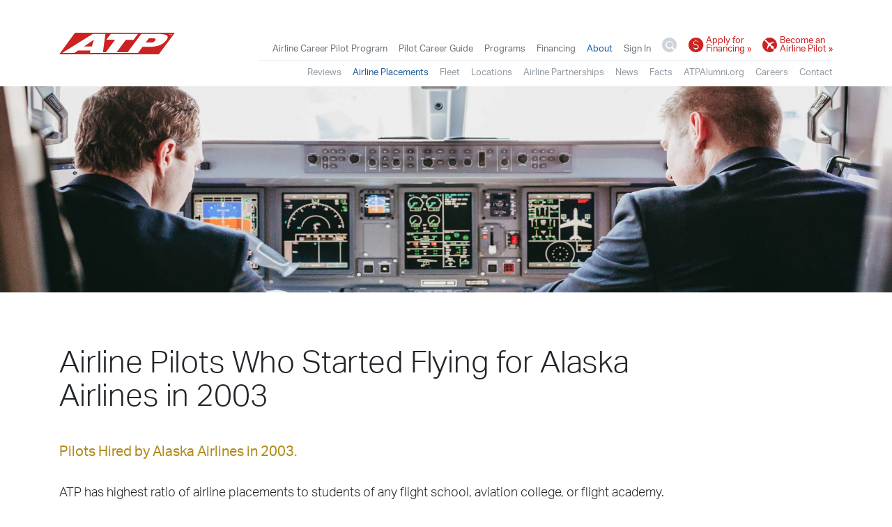

--- FILE ---
content_type: text/html; charset="UTF-8"
request_url: https://secure.atpflightschool.com/AirlinePlacements/search/alaska/2003
body_size: 18783
content:
<!doctype html>
<html lang="en">
	<head>
		<title>Airline Pilots Hired by Alaska Airlines in 2003 / ATP Flight School</title>
		<meta name="description" content="Airline pilot placements for Alaska Airlines in 2003. Discover was hired by Alaska Airlines and how long it took them to get there.">
		
		<meta charset="utf-8">
		<meta name="viewport" content="width=device-width, initial-scale=1, shrink-to-fit=no">
		<link rel="manifest" href="/manifest.json">
		
		 <script type="text/javascript">
			window.TERMLY_CUSTOM_BLOCKING_MAP = {
				'atpflightschool.com': 'essential',
			}
		</script>
		
		
			<!-- Google Tag Manager -->
			<script>(function(w,d,s,l,i){w[l]=w[l]||[];w[l].push({'gtm.start':
			new Date().getTime(),event:'gtm.js'});var f=d.getElementsByTagName(s)[0],
			j=d.createElement(s),dl=l!='dataLayer'?'&l='+l:'';j.async=true;j.src=
			'https://www.googletagmanager.com/gtm.js?id='+i+dl;f.parentNode.insertBefore(j,f);
			})(window,document,'script','dataLayer','GTM-NJVVZDT');</script>
			<!-- End Google Tag Manager -->
		
		
		<!-- Aktiv Grotesk -->
		
		<script>
		  (function(d) {
		    var config = {
		      kitId: 'amt7oog',
		      scriptTimeout: 3000,
		      async: true
		    },
		    h=d.documentElement,t=setTimeout(function(){h.className=h.className.replace(/\bwf-loading\b/g,"")+" wf-inactive";},config.scriptTimeout),tk=d.createElement("script"),f=false,s=d.getElementsByTagName("script")[0],a;h.className+=" wf-loading";tk.src='https://use.typekit.net/'+config.kitId+'.js';tk.async=true;tk.onload=tk.onreadystatechange=function(){a=this.readyState;if(f||a&&a!="complete"&&a!="loaded")return;f=true;clearTimeout(t);try{Typekit.load(config)}catch(e){}};s.parentNode.insertBefore(tk,s)
		  })(document);
		</script>
		
		
		<link rel="stylesheet" href="/assets/css/required.css?20250516">

		<!-- Dynamically included page-specific css -->
		<style>
		
			
		</style>
		
		<link rel="stylesheet" href="/_airline-placements/css/default.css">
														<link rel="alternate" type="application/rss+xml" title="RSS" href="https://secure.atpflightschool.com/AirlinePlacements/rss" />
		
		<link rel="canonical" href="https://secure.atpflightschool.com/AirlinePlacements/search/alaska/2003">
		


	</head>
	<body data-global-nav="AirlinePlacements">
	<!-- Google Tag Manager (noscript) -->
	<noscript><iframe src="https://www.googletagmanager.com/ns.html?id=GTM-NJVVZDT"
	height="0" width="0" style="display:none;visibility:hidden"></iframe></noscript>
	<!-- End Google Tag Manager (noscript) -->
	
	<!-- Load custom jQuery before app.ux -->
	<script src="/assets/js/dist/atp-custom-min.js?20260106"></script>
	
	<!-- ATP API -->
	<script src="/js/app.ux.js?20240910"></script>	


	<header class="header-global">
	    <nav class="nav-global">
	        <div class="container"> 
		        <div class="row align-items-end">
			        <div class="col nav-global-header">
				        <div class="row align-items-center">
					        <div class="col">
					            <a class="nav-logo" href="https://atpflightschool.com/">
					
					                <div class="atp-logo-svg-wrap">
					                    <svg version="1.1" id="Logo" xmlns="http://www.w3.org/2000/svg" xmlns:xlink="http://www.w3.org/1999/xlink" x="0px" y="0px" viewBox="0 0 718.6 133.4" enable-background="new 0 0 718.6 133.4" xml:space="preserve">
					                    	<title>ATP Flight School</title>
					                        <polygon id="Red" fill="#cc2222" points="97.9,0 0,133.4 618.6,133.4 718.6,0 "/>
					                        <g id="ATP">
					                            <path fill="#FFFFFF" d="M614.7,7.1l-105.2,0l-84.4,113.7h-68.4l57-76.8l47.9,0L489,7.6L320.3,7.5l-27.7,35.8l54.7,0l-57.4,77.4
					                            h-18.6L286.8,7.5l-78.8,0L18.8,124.7l75.8,0l22.7-15.5l77.1,0l-4.6,15.5l68.5,0v0h146.3l0,0l85.2,0l27.4-37.1l33.5,0
					                            c62.7,0,93.4-15.4,114.2-40.6C684.6,23.1,677.5,7.1,614.7,7.1z M202.7,84.9l-48.9,0l61.4-42L202.7,84.9z M595.7,48.5
					                            c-8.3,10.1-12.2,12-28.9,12l-29.7,0l20.2-26l21.6,0C594,34.4,604.6,37.6,595.7,48.5z"/>
					                        </g>
					                        <path id="T" fill="#FFFFFF" d="M688.1,9.7h2.3v-1h-6.3v1h2.3v4.7h1.6V9.7z"/>
					                        <path id="M" fill="#FFFFFF" d="M698.8,14.4h-1.5V9.6h0l-1.4,4.8h-1.6l-1.4-4.8h0v4.8h-1.5V8.7h2.4l1.4,4.5h0l1.4-4.5h2.3V14.4z"/>
					                    </svg>
					                </div>
					            </a>
					        </div>
					        <div class="col menu-toggle-container">
				            	<span class="menu-toggle" id="nav-global-toggle">
				            		<span class="menu-toggle-bar bar-top"></span>
				            		<span class="menu-toggle-bar bar-middle"></span>
				            		<span class="menu-toggle-bar bar-bottom"></span>
				            	</span>
					        </div>
				        </div>
			        </div>
			        <div class="col-lg-auto nav-global-container">
				        <ul class="nav-global-menu">
				        	<li class="d-lg-none nav-global-item">
			                    <ul class="nav-mobile-auxillary">
									<li class="nav-sub-item">
					                	<a href="https://secure.atpflightschool.com/InfoRequest3/default.lasso?program=ACPP" class="btn-cta-header">
					                        <span class="icon-circle-plane"></span>
					                        <span style="display: inline-block;">Become an<br>Airline Pilot&nbsp;&raquo;</span>
					                    </a> 
					                </li>
									<li class="nav-sub-item">
					                	<a href="https://secure.atpflightschool.com/apply/direct/?to=salliemae" class="btn-cta-header ga-outbound" target="_blank" data-outbound="salliemae" rel="nofollow">
					                        <span class="icon-circle-dollar"></span>
					                        <span style="display: inline-block;">Apply for<br>Financing&nbsp;&raquo;</span>
					                    </a> 
					                </li>
					                <li class="nav-sub-item">
					                	<a href="tel:+19045957950">
					                		<span class="icon-circle-phone"></span>
						                	<span>904-595-7950</span>
						                </a>
					                </li>
					                <li class="nav-sub-item">
					                	<a href="#" class="search-icon">
					                        <span class="icon-custom-search"></span>
					                        <span>Search</span>
					                    </a>
					                </li>
				        		</ul>
			                </li>

			                <!-- ACPP -->
			                <li class="nav-global-item">
			                    <a href="https://atpflightschool.com/airline-career-pilot-program/">
			                    	Airline Career Pilot Program
			                    </a>
			                    <ul class="nav-sub-menu">
			                    	<li class="d-lg-none nav-sub-item"><a href="https://atpflightschool.com/airline-career-pilot-program/" title="Airline Career Pilot Program">Airline Career Pilot Program</a></li>
			                        <li class="nav-sub-item"><a href="https://atpflightschool.com/atp-advantage/airline-sponsored-pilot-training.html" title="Airline Sponsorship">Airline Sponsorship</a></li>
			                        <li class="nav-sub-item"><a href="https://atpflightschool.com/airline-career-pilot-program/flight-training-timeline.html" title="Flight Training Timeline">Timeline</a></li>
									<li class="nav-sub-item"><a href="https://atpflightschool.com/airline-career-pilot-program/certificated-flight-instructor-job.html" title="Certified Flight Instructor Job">CFI Job</a></li>
			                        <li class="nav-sub-item"><a href="https://atpflightschool.com/housing/" title="Housing">Housing</a></li>
			                        <li class="nav-sub-item"><a href="https://atpflightschool.com/airline-career-pilot-program/admission-prerequisites.html" title="Prerequisites">Prerequisites</a></li>
			                        <li class="nav-sub-item"><a href="https://atpflightschool.com/airline-career-pilot-program/enrollment.html" title="Enrollment">Enrollment</a></li>
			                        <li class="nav-sub-item"><a href="https://atpflightschool.com/airline-career-pilot-program/policies.html" title="Training Policies">Policies</a></li>
			                        <li class="nav-sub-item"><a href="https://atpflightschool.com/faqs/" title="FAQs">FAQs</a></li>
			                    </ul>
			                </li>

			                <!-- Become A Pilot -->
			                <li class="nav-global-item ">
				                <a href="https://atpflightschool.com/become-a-pilot/index.html" title="Become A Pilot - Your Pilot Career Guide">Pilot Career Guide</a>
			                    <ul class="nav-sub-menu">
									<li class="d-lg-none nav-sub-item"><a href="https://atpflightschool.com/become-a-pilot/index.html" title="Become A Pilot - Your Pilot Career Guide">Airline Pilot Career &amp; Flight Training Guide</a></li>
									<li class="nav-sub-item"><a href="https://atpflightschool.com/programs/admissions-flight.html" title="Take Your First Flight with ATP">Take Your First Flight</a></li>
									<li class="nav-sub-item"><a href="https://atpflightschool.com/become-a-pilot/airline-career/how-to-become-a-pilot.html" title="How to Become a Pilot">How to Become a Pilot?</a></li>
									<li class="nav-sub-item"><a href="https://atpflightschool.com/become-a-pilot/airline-career/commercial-pilot-salary.html" title="How Much Do Pilots Make?">How Much Do Pilots Make?</a></li>
									<li class="nav-sub-item"><a href="https://atpflightschool.com/become-a-pilot/airline-career/do-you-need-a-degree-to-be-a-pilot.html" title="Do I Need a Degree?">Do I Need a Degree?</a></li>
								</ul>	
			                </li>

			                <!-- Courses - Ratings and Certs -->
			                <li class="nav-global-item">
			                    <a href="https://atpflightschool.com/programs/">
			                    	Programs
			                    </a>
			                    <ul class="nav-sub-menu">
			                    	<li class="d-lg-none nav-sub-item"><a href="https://atpflightschool.com/programs/" title="Flight Training Ratings and Certs">Courses</a></li>
									<li class="nav-sub-item"><a href="https://atpflightschool.com/programs/admissions-flight.html" title="Take Your First Flight with ATP">Take Your First Flight</a></li>
			                    	<li class="nav-sub-item"><a href="https://atpflightschool.com/programs#ratings-certs" title="Ratings & Certificates">Ratings & Certificates</a></li>
			                        <li class="nav-sub-item"><a href="https://atpflightschool.com/atp/ctp/index.html" title="ATPCTP">ATP CTP</a></li>
									<li class="nav-sub-item"><a href="https://atpflightschool.com/airline-career-pilot-program/" title="Airline Career Pilot Program">Airline Career Pilot Program</a></li>
									<li class="nav-sub-item"><a href="https://atpflightschool.com/flex-commercial-pilot-program/" title="Flex Commercial Pilot Program">Flex Commercial Pilot Program</a></li>
			                    </ul>
			                </li>

			                <!-- Mobile Special not Special Nav -->
	                		<li class="d-lg-none nav-global-item">
	                			<a href="https://atpflightschool.com/locations/" title="ATP Nationwide Flight Training Locations">
									Nationwide Locations
								</a>
	                		</li>
	                		<li class="d-lg-none nav-global-item">
	                			<a href="https://atpflightschool.com/airlines/index.html" title="ATP Airline Hiring Partnerships">
									Airline Hiring Partnerships
								</a>
	                		</li>
	                		<li class="d-lg-none nav-global-item">
	                			<a href="https://secure.atpflightschool.com/AirlinePlacements/" title="Hiring &amp; Airline Placements">
									Airline Placements
								</a>
	                		</li>
	                		<li class="d-lg-none nav-global-item">
	                			<a href="https://secure.atpflightschool.com/reviews/" title="Reviews &amp; Testimonials">
									Reviews &amp; Testimonials
								</a>
	                		</li>

	                		<!-- Mobile Financing -->
			                <li class="d-lg-none nav-global-item">
			                    <a href="https://atpflightschool.com/land/financing-apply.html">
			                    Financing
			                    </a>
			                    <ul class="nav-sub-menu">
			                    	<li class="d-lg-none nav-sub-item"><a href="https://atpflightschool.com/land/financing-apply.html" title="Financing for Pilot Training">Financing</a></li>
			                        <li class="nav-sub-item"><a href="https://secure.atpflightschool.com/apply/direct/?to=salliemae" title="Apply for Financing" target="_blank" class="ga-outbound" data-outbound="salliemae" rel="nofollow">Apply Now</a></li>
			                        <li class="nav-sub-item"><a href="https://atpflightschool.com/financing/cosigner-prospectus.html" title="Cosigner Prospectus">Cosigner Prospectus</a></li>
			                        <li class="nav-sub-item"><a href="https://atpflightschool.com/financing/faqs.html" title="Financing Frequently Asked Questions">FAQs</a></li>
			                        <li class="nav-sub-item"><a href="https://atpflightschool.com/financing/flight-training-loan-repayment.html" title="Financing Flexible Repayment Options">Flexible Repayment Options</a></li>
			                        <li class="nav-sub-item"><a href="https://atpflightschool.com/financing/sallie-mae-application-faq.html" title="Sallie Mae Application Guide">Sallie Mae Application Guide</a></li>
			                    </ul>
			                </li>

			                <!-- Financing -->
			                <li class="d-none d-lg-inline-block nav-global-item">
			                    <a href="https://atpflightschool.com/land/financing-apply.html">
			                    Financing
			                    </a>
			                    <ul class="nav-sub-menu">
			                    	<li class="d-lg-none nav-sub-item"><a href="https://atpflightschool.com/land/financing-apply.html" title="Financing for Pilot Training">Financing</a></li>
			                        <li class="nav-sub-item"><a href="https://secure.atpflightschool.com/apply/direct/?to=salliemae" title="Apply for Financing" target="_blank" class="ga-outbound" data-outbound="salliemae" rel="nofollow">Apply Now</a></li>
			                        <li class="nav-sub-item"><a href="https://atpflightschool.com/financing/cosigner-prospectus.html" title="Cosigner Prospectus">Cosigner Prospectus</a></li>
			                        <li class="nav-sub-item"><a href="https://atpflightschool.com/financing/faqs.html" title="Financing Frequently Asked Questions">FAQs</a></li>
			                        <li class="nav-sub-item"><a href="https://atpflightschool.com/financing/flight-training-loan-repayment.html" title="Financing Flexible Repayment Options">Flexible Repayment Options</a></li>
			                        <li class="nav-sub-item"><a href="https://atpflightschool.com/financing/sallie-mae-application-faq.html" title="Sallie Mae Application Guide">Sallie Mae Application Guide</a></li>
			                    </ul>
			                </li>
			                <!-- About ATP -->
			                <li class="nav-global-item nav-global-item--default">
			                    <a href="https://atpflightschool.com/facts/atp-story.html">
			                    About
			                    </a>
			                    <ul class="nav-sub-menu">
			                    	<li class="d-lg-none nav-sub-item"><a href="https://atpflightschool.com/facts/atp-story.html" title="About ATP">About ATP</a></li>
			                        <li class="nav-sub-item"><a href="https://secure.atpflightschool.com/Testimonials/" title="Reviews &amp; Testimonials">Reviews</a></li>
			                        <li class="nav-sub-item"><a href="https://secure.atpflightschool.com/AirlinePlacements/" title="Hiring &amp; Airline Placements">Airline Placements</a></li>
			                        <li class="nav-sub-item"><a href="https://atpflightschool.com/equipment/index.html" title="ATP Aircraft Fleet &amp; Equipment">Fleet</a></li>
			                        <li class="nav-sub-item"><a href="https://atpflightschool.com/locations/index.html" title="ATP Flight Training Locations">Locations</a></li>
			                        <li class="nav-sub-item"><a href="https://atpflightschool.com/airlines/index.html" title="ATP Airline Partnerships">Airline Partnerships</a></li>
									<li class="nav-sub-item"><a href="https://atpflightschool.com/news/index.html" title="ATP Flight School News">News</a></li>
			                        <li class="nav-sub-item"><a href="https://atpflightschool.com/facts/index.html" title="ATP Flight School Facts">Facts</a></li>
			                        <li class="nav-sub-item"><a href="http://atpalumni.org/" target="_blank" class="ga-outbound" data-outbound="atpalumni.org - Global Nav">ATPAlumni.org</a></li>
									<li class="nav-sub-item"><a href="https://atpflightschool.com/jobs/index.html" title="Careers at ATP Flight School">Careers</a></li>
			                        <li class="nav-sub-item"><a href="https://atpflightschool.com/contact/index.html" title="Contact ATP Flight School">Contact</a></li>
			
			                    </ul>
			                </li>
			                <!-- Students -->
			                <li class="nav-global-item">
			                    <a href="https://secure.atpflightschool.com/Student2/">
			                    Sign In
			                    </a>
			                </li>
			                <li class="d-none d-lg-inline-block nav-global-item">
			                    <a href="#" class="search-icon">
			                        <span class="icon-custom-search"></span>
			                    </a>	
			                </li>
			                <li class="d-none d-lg-inline-block nav-global-item">
			                    <a href="https://secure.atpflightschool.com/apply/direct/?to=salliemae" class="btn-cta-header ga-outbound" target="_blank" data-outbound="salliemae" rel="nofollow">
									<span class="icon-circle-dollar"></span>
									<span style="display: inline-block;">Apply for<br>Financing&nbsp;&raquo;</span>
								</a> 
			                </li>
			                <li class="d-none d-lg-inline-block nav-global-item">
			                    <a href="https://secure.atpflightschool.com/InfoRequest3/default.lasso?program=ACPP" class="btn-cta-header">
									<span class="icon-circle-plane"></span>
									<span style="display: inline-block;">Become an<br>Airline Pilot&nbsp;&raquo;</span>
								</a>
			                </li>
			            </ul>
			        </div>
		        </div>
	        </div>  
	    </nav>
	</header>


<main>
	<main id="app">
	<div class="jumbotron jumbotron-banner jumbotron-banner-sm no-accent">
	    <picture>
			<!-- Mobile -->
			<!-- new WebP image for desktop (Chrome, Opera, Edge, Firefox) -->
	        <source srcset="/images/banners/envoy-air-pilots-cockpit-mobile.webp" media="(max-width: 767px)" type="image/webp">
	        <!-- new fallback jpg for desktop (Safari) -->
	        <source srcset="/images/banners/envoy-air-pilots-cockpit-mobile.jpg" media="(max-width: 767px)" type="image/jpeg">
	        <!-- keep the img tag version for browsers who don't support <picture> Internet Explorer -->
	        <source srcset="/images/banners/envoy-air-pilots-cockpit-mobile.jpg" media="(max-width: 767px)">

			<!-- Desktop -->
	        <source srcset="/images/banners/envoy-air-pilots-cockpit.webp" media="(min-width: 1025px)" type="image/webp" class="img-cover">
	        <source srcset="/images/banners/envoy-air-pilots-cockpit.jpg" media="(min-width: 1025px)" type="image/jpeg" class="img-cover">
	        <img src="/images/banners/envoy-air-pilots-cockpit.jpg" alt="Envoy Air Pilots in Cockpit of ERJ" class="img-cover" height="641" width="1680">
	    </picture>
    </div>

	<!-- Main Content -->
    <section class="section-angle">
    	<div class="section-content">
			<div class="container">
				<div class="row">
					<div class="col-lg-10">
						<h1>Airline Pilots Who Started Flying for Alaska Airlines in 2003</h1>
						<h4 v-cloak>Pilots Hired by Alaska Airlines in 2003.</h4>
						<p class="lead">ATP has highest ratio of airline placements to students of any flight school, aviation college, or flight academy. <a href="https://atpflightschool.com/airline-career-pilot-program/index.html">Airline Career Pilot Program</a> graduates fly at nearly every domestic airline, including Alaska Airlines. Discover the path these pilots took to Alaska Airlines and how they reached their goals sooner with ATP.</p>
                        <p class="text-center mt-5">
                        	<a href="https://secure.atpflightschool.com/InfoRequest3/default.lasso?program=ATP" class="btn btn-primary btn-cta btn-lg">Request More Information&nbsp;&raquo;</a>
                        </p>	
					</div>
				</div>
				<div v-cloak>

					
<div>
	<div class="panel panel-disabled panel-accordion mb-5">
		<div class="panel-container">
			<!-- Panel 1 -->
			<h2 class="panel-section-toggle" v-on:click="toggleFilters()" v-bind:class="{'active in':showFilters}">
				<span class="panel-section-toggle-title">
					<span class="icon-filter text-primary"></span>
					Filter Airline Placements
					<strong class="ml-1">(Showing 0 Graduates Hired by Alaska Airlines in 2003)</strong>
				</span>
			</h2>
			<div class="panel-section-content" id="filters-container" v-bind:class="{'active':showFilters}">
				<div class="row">
					<div class="col-md-4">
						<div class="form-control-label">Year</div>
						
							
								<a href="/AirlinePlacements/search/alaska/2026" class="filter">
							
								2026</a>
						
							
								<a href="/AirlinePlacements/search/alaska/2025" class="filter">
							
								2025</a>
						
							
								<a href="/AirlinePlacements/search/alaska/2024" class="filter">
							
								2024</a>
						
							
								<a href="/AirlinePlacements/search/alaska/2023" class="filter">
							
								2023</a>
						
							
								<a href="/AirlinePlacements/search/alaska/2022" class="filter">
							
								2022</a>
						
							
								<a href="/AirlinePlacements/search/alaska/2021" class="filter">
							
								2021</a>
						
							
								<a href="/AirlinePlacements/search/alaska/2020" class="filter">
							
								2020</a>
						
							
								<a href="/AirlinePlacements/search/alaska/2019" class="filter">
							
								2019</a>
						
							
								<a href="/AirlinePlacements/search/alaska/2018" class="filter">
							
								2018</a>
						
							
								<a href="/AirlinePlacements/search/alaska/2017" class="filter">
							
								2017</a>
						
							
								<a href="/AirlinePlacements/search/alaska/2016" class="filter">
							
								2016</a>
						
							
								<a href="/AirlinePlacements/search/alaska/2015" class="filter">
							
								2015</a>
						
							
								<a href="/AirlinePlacements/search/alaska/2014" class="filter">
							
								2014</a>
						
							
								<a href="/AirlinePlacements/search/alaska/2013" class="filter">
							
								2013</a>
						
							
								<a href="/AirlinePlacements/search/alaska/2012" class="filter">
							
								2012</a>
						
							
								<a href="/AirlinePlacements/search/alaska/2011" class="filter">
							
								2011</a>
						
							
								<a href="/AirlinePlacements/search/alaska/2010" class="filter">
							
								2010</a>
						
							
								<a href="/AirlinePlacements/search/alaska/2009" class="filter">
							
								2009</a>
						
							
								<a href="/AirlinePlacements/search/alaska/2008" class="filter">
							
								2008</a>
						
							
								<a href="/AirlinePlacements/search/alaska/2007" class="filter">
							
								2007</a>
						
							
								<a href="/AirlinePlacements/search/alaska/2006" class="filter">
							
								2006</a>
						
							
								<a href="/AirlinePlacements/search/alaska/2005" class="filter">
							
								2005</a>
						
							
								<a href="/AirlinePlacements/search/alaska/2004" class="filter">
							
								2004</a>
						
							
								<a href="/AirlinePlacements/search/alaska/" class="filter active">
							
								2003</a>
						
							
								<a href="/AirlinePlacements/search/alaska/2002" class="filter">
							
								2002</a>
						
							
								<a href="/AirlinePlacements/search/alaska/2001" class="filter">
							
								2001</a>
						
							
								<a href="/AirlinePlacements/search/alaska/1998" class="filter">
							
								1998</a>
						
							
								<a href="/AirlinePlacements/search/alaska/1997" class="filter">
							
								1997</a>
						
							
								<a href="/AirlinePlacements/search/alaska/202" class="filter">
							
								202</a>
						
							
								<a href="/AirlinePlacements/search/alaska/23" class="filter">
							
								23</a>
						
							
								<a href="/AirlinePlacements/search/alaska/20" class="filter">
							
								20</a>
						
							
								<a href="/AirlinePlacements/search/alaska/19" class="filter">
							
								19</a>
						
							
								<a href="/AirlinePlacements/search/alaska/17" class="filter">
							
								17</a>
						
							
								<a href="/AirlinePlacements/search/alaska/0" class="filter">
							
								0</a>
						
					</div>
					<div class="col-md-8">
						<div class="form-control-label">Airline</div>
						
							
								<a href="/AirlinePlacements/search/abxair/2003" class="filter">
							
								ABX Air</a>
						
							
								<a href="/AirlinePlacements/search/advancedair/2003" class="filter">
							
								Advanced Air</a>
						
							
								<a href="/AirlinePlacements/search/aircargo/2003" class="filter">
							
								Air Cargo Carriers</a>
						
							
								<a href="/AirlinePlacements/search/airchoiceone/2003" class="filter">
							
								Air Choice One</a>
						
							
								<a href="/AirlinePlacements/search/ati/2003" class="filter">
							
								Air Transport International</a>
						
							
								<a href="/AirlinePlacements/search/airwisconsin/2003" class="filter">
							
								Air Wisconsin</a>
						
							
								<a href="/AirlinePlacements/search/airnet/2003" class="filter">
							
								Airnet Express</a>
						
							
								<a href="/AirlinePlacements/search/airshare/2003" class="filter">
							
								Airshare</a>
						
							
								<a href="/AirlinePlacements/search/airtran/2003" class="filter">
							
								AirTran</a>
						
							
								<a href="/AirlinePlacements/search/all/2003" class="filter active">
							
								Alaska Airlines</a>
						
							
								<a href="/AirlinePlacements/search/allegiant/2003" class="filter">
							
								Allegiant Air</a>
						
							
								<a href="/AirlinePlacements/search/faa/2003" class="filter">
							
								Allen Corporation FAA Contractor</a>
						
							
								<a href="/AirlinePlacements/search/american/2003" class="filter">
							
								American Airlines</a>
						
							
								<a href="/AirlinePlacements/search/ameriflight/2003" class="filter">
							
								Ameriflight</a>
						
							
								<a href="/AirlinePlacements/search/ameristar/2003" class="filter">
							
								Ameristar</a>
						
							
								<a href="/AirlinePlacements/search/atlas/2003" class="filter">
							
								Atlas Air</a>
						
							
								<a href="/AirlinePlacements/search/avelo/2003" class="filter">
							
								Avelo</a>
						
							
								<a href="/AirlinePlacements/search/bcoleman/2003" class="filter">
							
								B. Coleman Aviation</a>
						
							
								<a href="/AirlinePlacements/search/berryaviation/2003" class="filter">
							
								Berry Aviation, Inc</a>
						
							
								<a href="/AirlinePlacements/search/boomerang/2003" class="filter">
							
								Boomerang Air Charter</a>
						
							
								<a href="/AirlinePlacements/search/boutique/2003" class="filter">
							
								Boutique Air</a>
						
							
								<a href="/AirlinePlacements/search/breeze/2003" class="filter">
							
								Breeze Airways</a>
						
							
								<a href="/AirlinePlacements/search/capeair/2003" class="filter">
							
								Cape Air</a>
						
							
								<a href="/AirlinePlacements/search/castle/2003" class="filter">
							
								Castle Aviation</a>
						
							
								<a href="/AirlinePlacements/search/chautauqua/2003" class="filter">
							
								Chautauqua Airlines</a>
						
							
								<a href="/AirlinePlacements/search/comair/2003" class="filter">
							
								Comair</a>
						
							
								<a href="/AirlinePlacements/search/commuteair/2003" class="filter">
							
								CommuteAir</a>
						
							
								<a href="/AirlinePlacements/search/compass/2003" class="filter">
							
								Compass Airlines</a>
						
							
								<a href="/AirlinePlacements/search/contour/2003" class="filter">
							
								Contour Airlines</a>
						
							
								<a href="/AirlinePlacements/search/corporate/2003" class="filter">
							
								Corporate Operator</a>
						
							
								<a href="/AirlinePlacements/search/csaair/2003" class="filter">
							
								CSA Air</a>
						
							
								<a href="/AirlinePlacements/search/delta/2003" class="filter">
							
								Delta Air Lines</a>
						
							
								<a href="/AirlinePlacements/search/empire/2003" class="filter">
							
								Empire Airlines</a>
						
							
								<a href="/AirlinePlacements/search/endeavor/2003" class="filter">
							
								Endeavor Air</a>
						
							
								<a href="/AirlinePlacements/search/eagle/2003" class="filter">
							
								Envoy Air</a>
						
							
								<a href="/AirlinePlacements/search/expressjet/2003" class="filter">
							
								ExpressJet</a>
						
							
								<a href="/AirlinePlacements/search/fedex/2003" class="filter">
							
								FedEx</a>
						
							
								<a href="/AirlinePlacements/search/flexjet/2003" class="filter">
							
								Flexjet</a>
						
							
								<a href="/AirlinePlacements/search/flite/2003" class="filter">
							
								Flite Access</a>
						
							
								<a href="/AirlinePlacements/search/flyexclusive/2003" class="filter">
							
								flyExclusive</a>
						
							
								<a href="/AirlinePlacements/search/freightrunners/2003" class="filter">
							
								Freight Runners Express</a>
						
							
								<a href="/AirlinePlacements/search/frontier/2003" class="filter">
							
								Frontier Airlines</a>
						
							
								<a href="/AirlinePlacements/search/globalx/2003" class="filter">
							
								GlobalX</a>
						
							
								<a href="/AirlinePlacements/search/gojet/2003" class="filter">
							
								GoJet Airlines</a>
						
							
								<a href="/AirlinePlacements/search/greatlakes/2003" class="filter">
							
								Great Lakes Airlines</a>
						
							
								<a href="/AirlinePlacements/search/gulfstream/2003" class="filter">
							
								Gulfstream International Airlines</a>
						
							
								<a href="/AirlinePlacements/search/hawaiian/2003" class="filter">
							
								Hawaiian Airlines</a>
						
							
								<a href="/AirlinePlacements/search/horizon/2003" class="filter">
							
								Horizon Air</a>
						
							
								<a href="/AirlinePlacements/search/independence/2003" class="filter">
							
								Independence Air</a>
						
							
								<a href="/AirlinePlacements/search/island/2003" class="filter">
							
								Island Air</a>
						
							
								<a href="/AirlinePlacements/search/jetaccess/2003" class="filter">
							
								Jet Access Aviation</a>
						
							
								<a href="/AirlinePlacements/search/jetedge/2003" class="filter">
							
								Jet Edge</a>
						
							
								<a href="/AirlinePlacements/search/jetlinx/2003" class="filter">
							
								Jet Linx</a>
						
							
								<a href="/AirlinePlacements/search/jetblue/2003" class="filter">
							
								JetBlue</a>
						
							
								<a href="/AirlinePlacements/search/jsx/2003" class="filter">
							
								JSX</a>
						
							
								<a href="/AirlinePlacements/search/justiceair/2003" class="filter">
							
								Justice Air</a>
						
							
								<a href="/AirlinePlacements/search/kalittaair/2003" class="filter">
							
								Kalitta Air</a>
						
							
								<a href="/AirlinePlacements/search/kalitta/2003" class="filter">
							
								Kalitta Charters</a>
						
							
								<a href="/AirlinePlacements/search/keylime/2003" class="filter">
							
								Key Lime Air</a>
						
							
								<a href="/AirlinePlacements/search/martinair/2003" class="filter">
							
								Martinair</a>
						
							
								<a href="/AirlinePlacements/search/martinaire/2003" class="filter">
							
								Martinaire Aviation</a>
						
							
								<a href="/AirlinePlacements/search/mesa/2003" class="filter">
							
								Mesa Airlines</a>
						
							
								<a href="/AirlinePlacements/search/mesaba/2003" class="filter">
							
								Mesaba Airlines</a>
						
							
								<a href="/AirlinePlacements/search/mokulele/2003" class="filter">
							
								Mokulele Airlines</a>
						
							
								<a href="/AirlinePlacements/search/moser/2003" class="filter">
							
								Moser Aviation</a>
						
							
								<a href="/AirlinePlacements/search/mountainair/2003" class="filter">
							
								Mountain Air Cargo</a>
						
							
								<a href="/AirlinePlacements/search/mountainaviation/2003" class="filter">
							
								Mountain Aviation</a>
						
							
								<a href="/AirlinePlacements/search/netjets/2003" class="filter">
							
								NetJets</a>
						
							
								<a href="/AirlinePlacements/search/penair/2003" class="filter">
							
								Peninsula Airways</a>
						
							
								<a href="/AirlinePlacements/search/piedmont/2003" class="filter">
							
								Piedmont</a>
						
							
								<a href="/AirlinePlacements/search/planesense/2003" class="filter">
							
								Plane Sense</a>
						
							
								<a href="/AirlinePlacements/search/polar/2003" class="filter">
							
								Polar Air Cargo</a>
						
							
								<a href="/AirlinePlacements/search/priorityair/2003" class="filter">
							
								Priority Air Charter</a>
						
							
								<a href="/AirlinePlacements/search/psa/2003" class="filter">
							
								PSA Airlines</a>
						
							
								<a href="/AirlinePlacements/search/red-wing/2003" class="filter">
							
								Red Wing Aviation</a>
						
							
								<a href="/AirlinePlacements/search/republic/2003" class="filter">
							
								Republic Airways</a>
						
							
								<a href="/AirlinePlacements/search/seaborne/2003" class="filter">
							
								Seaborne Airlines</a>
						
							
								<a href="/AirlinePlacements/search/seaport/2003" class="filter">
							
								SeaPort Airlines</a>
						
							
								<a href="/AirlinePlacements/search/shuttleamerica/2003" class="filter">
							
								Shuttle America</a>
						
							
								<a href="/AirlinePlacements/search/sierrawest/2003" class="filter">
							
								Sierra West Airlines</a>
						
							
								<a href="/AirlinePlacements/search/silverairways/2003" class="filter">
							
								Silver Airways</a>
						
							
								<a href="/AirlinePlacements/search/silverhawk/2003" class="filter">
							
								Silverhawk Aviation</a>
						
							
								<a href="/AirlinePlacements/search/skyway/2003" class="filter">
							
								Skyway Airlines</a>
						
							
								<a href="/AirlinePlacements/search/skywest/2003" class="filter">
							
								SkyWest Airlines</a>
						
							
								<a href="/AirlinePlacements/search/skywestcharter/2003" class="filter">
							
								SkyWest Charter</a>
						
							
								<a href="/AirlinePlacements/search/southernairways/2003" class="filter">
							
								Southern Airways Express</a>
						
							
								<a href="/AirlinePlacements/search/southern/2003" class="filter">
							
								Southern Jet</a>
						
							
								<a href="/AirlinePlacements/search/southwest/2003" class="filter">
							
								Southwest Airlines</a>
						
							
								<a href="/AirlinePlacements/search/spirit/2003" class="filter">
							
								Spirit</a>
						
							
								<a href="/AirlinePlacements/search/stajets/2003" class="filter">
							
								STA Jets</a>
						
							
								<a href="/AirlinePlacements/search/sunair/2003" class="filter">
							
								Sun Air Express</a>
						
							
								<a href="/AirlinePlacements/search/suncountry/2003" class="filter">
							
								Sun Country</a>
						
							
								<a href="/AirlinePlacements/search/surfair/2003" class="filter">
							
								Surf Air</a>
						
							
								<a href="/AirlinePlacements/search/thrive/2003" class="filter">
							
								Thrive Aviation</a>
						
							
								<a href="/AirlinePlacements/search/titan/2003" class="filter">
							
								Titan Airways</a>
						
							
								<a href="/AirlinePlacements/search/tradewind/2003" class="filter">
							
								Tradewind Aviation</a>
						
							
								<a href="/AirlinePlacements/search/tsa/2003" class="filter">
							
								Trans States Airlines</a>
						
							
								<a href="/AirlinePlacements/search/travelmanagement/2003" class="filter">
							
								Travel Management Company</a>
						
							
								<a href="/AirlinePlacements/search/united/2003" class="filter">
							
								United</a>
						
							
								<a href="/AirlinePlacements/search/united-aviate/2003" class="filter">
							
								United Aviate</a>
						
							
								<a href="/AirlinePlacements/search/ups/2003" class="filter">
							
								UPS</a>
						
							
								<a href="/AirlinePlacements/search/airforce/2003" class="filter">
							
								US Air Force</a>
						
							
								<a href="/AirlinePlacements/search/guard/2003" class="filter">
							
								US Air National Guard</a>
						
							
								<a href="/AirlinePlacements/search/us-airways/2003" class="filter">
							
								US Airways</a>
						
							
								<a href="/AirlinePlacements/search/army/2003" class="filter">
							
								US Army</a>
						
							
								<a href="/AirlinePlacements/search/marines/2003" class="filter">
							
								US Marines</a>
						
							
								<a href="/AirlinePlacements/search/navy/2003" class="filter">
							
								US Navy</a>
						
							
								<a href="/AirlinePlacements/search/virginamerica/2003" class="filter">
							
								Virgin America</a>
						
							
								<a href="/AirlinePlacements/search/vista/2003" class="filter">
							
								Vista America</a>
						
							
								<a href="/AirlinePlacements/search/westcoastaviation/2003" class="filter">
							
								West Coast Aviation Services</a>
						
							
								<a href="/AirlinePlacements/search/wheelsup/2003" class="filter">
							
								Wheels Up</a>
						
							
								<a href="/AirlinePlacements/search/wheelsupprivate/2003" class="filter">
							
								Wheels Up Private Jets</a>
						
							
								<a href="/AirlinePlacements/search/xojet/2003" class="filter">
							
								XOJET</a>
						
					</div>
				</div>
			</div>
		</div>
	</div>	
</div>


					<div v-if="showPlacements">
						<p class="text-muted text-center" v-if="placements.length > 0"><em>Congratulations to these ATP alumni who were hired by Alaska Airlines in 2003.</em></p>
						<p class="text-muted text-center" v-show="placements.length <= 0 && !isLoading">No placements matching your search.</p>
						<p class="text-muted text-center" v-show="placements.length <= 0 && isLoading">
							<button class="btn btn-loading btn-loading-active" disabled>&nbsp;</button>
						</p>
					</div>
					<div class="row" v-if="showPlacements">
						<div class="col-lg-10 offset-lg-1">
							<div class="row">
								<template v-for="(placement, index) in placements">
									<div class="col-md-6">
										<placement :placement="placement" :index="index"></placement>
									</div>
									<div class="col-md-12 my-5" v-if="(index+1) % 4 == 0">
										<p class="text-center">
											<a href="https://secure.atpflightschool.com/InfoRequest3/default.lasso?program=ACPP" class="btn btn-primary btn-cta btn-lg">Request More Information&nbsp;&raquo;</a>
										</p>
									</div>
								</template>
							</div>
						</div>
					</div>
				</div>
			</div>
		</div>
	</section>
</main>

<script>
	var atp_airlinePlacementsFilters = {
		year: "2003",
		airlineID: 73
	}
</script>

<script type="text/x-template" id="template-placement">
	
	
<div class="card card-placement in" :class="{'details-expanded': expandDetails }">
	<div class="card-header card-header-unstyled">
		<div class="airline-placement">
            <div class="placement-img">
                <img :src="placement.customerPhotoURL" width="80" height="100" :alt="placement.customerName" onerror="this.parentNode.style.display = 'none'" v-if="placement.customerPhotoURL" class="lazyload">
            </div>
            <div class="placement-info">
                <div class="placement-logo">
	                <a :href="placement.allianceURL" :title="'Hiring, Pay, Aircraft Information for ' + placement.airlineNameLong" v-if="placement.allianceURL.length > 0" class="a-unstyled">
		                <img :src="'https://atpflightschool.com/img/logos/' + placement.airlineNameShort + '.png?20250912'" :alt="placement.airlineNameLong" class="img-fluid lazyload" width="100">
		            </a>
		            
		            <img :src="'https://atpflightschool.com/img/logos/' + placement.airlineNameShort + '.png?20250912'" :alt="placement.airlineNameLong" class="img-fluid lazyload" width="100"  v-if="placement.allianceURL.length == 0 && placement.airlineLogoUploaded">
		            
		            <p class="h6" v-if="placement.allianceURL.length == 0 && !placement.airlineLogoUploaded">{{placement.airlineNameLong}}</p>
                </div>
                <div class="placement-details">
                    {{placement.customerName}}
                </div>
            </div>
        </div>
		
		<hr>
	</div>
	<div class="card-body">
		<div class="timeline timeline-placement">
			<div class="timeline-stage bg-none end-default">
                <div class="timeline-header">
	                <div class="timeline-stage-title">
		                <div class="row align-items-top">
		                	<div class="col-auto">
				                <span class="icon-graduation-cap text-primary"></span>
		                	</div>
		                	<div class="col pl-0">
		                		<a href="https://atpflightschool.com/airline-career-pilot-program/">{{placement.atpProgramName}}</a>
		                	</div>
		                </div>		                
		            </div>
	                <div class="timeline-stage-time">{{placement.atpProgramStartDate}}</div>
                </div>
            </div>
            
			<div class="timeline-stage bg-none start-default end-default" v-for="step in sortedSteps">
                <div class="timeline-header">
	                <div class="timeline-stage-title">
		                <div class="row align-items-top">
		                	<div class="col-auto">
				                <span :class="step.icon + ' text-primary'"></span>
		                	</div>
		                	<div class="col pl-0">
			                	<span v-html="step.prefix"></span>	                	
		                		<a :href="step.url" v-if="step.url">{{step.title}}</a>
		                		<span v-if="!step.url">{{step.title}}</span>
		                	</div>
		                </div>
		            </div>
	                <div class="timeline-stage-time" v-if="step.date != placement.atpProgramStartDate">{{step.date}}</div>
                </div>
            </div>
                        
			<div class="timeline-stage bg-none start-default end-default">
                <div class="timeline-header">
	                <div class="timeline-stage-title">
		                <div class="row align-items-top">
		                	<div class="col-auto">
				                <span class="icon-erj text-primary"></span>
		                	</div>
		                	<div class="col pl-0">
		                		Hired &ndash;
		                		<a :href="placement.allianceURL" v-if="placement.allianceURL.length > 0">{{placement.airlineNameLong}}</a>
		                		<span v-if="placement.allianceURL.length == 0">{{placement.airlineNameLong}}</span>
		                	</div>
		                </div>		                
		            </div>
	                <div class="timeline-stage-time"><strong>{{placement.eventDate}}</strong></div>
                </div>
            </div>
		</div>
		
		<hr v-if="placement.pullquote || placement.initialAirlineTime < 36">
		
		<div class="collapse-details" v-if="placement.pullquote">
			<blockquote class="gold-quote">
				<div class="blockquote-text-wrap">
				 	<p class="mb-0">{{placement.pullquote}}</p>
				</div>
			</blockquote>
		</div>
		<p class="small" v-if="placement.testimonialID">
			<a :href="'/Testimonials/read/' + placement.testimonialID">Read {{placement.customerNameFirst}}&rsquo;s full story&nbsp;&raquo;</a>
		</p>
		
		<div class="number-facts-wrap mb-2" v-if="placement.initialAirlineTime < 36">
			<div class="number-facts">
				{{placement.initialAirlineTime}}<small>/{{placement.initialAirlineTimeLabel}}</small>
			</div>
			<div class="small text-muted">To Initial Airline Placement with {{placement.initialAirlineNameLong}}</div>
		</div>
	</div>
</div>



</script>

</main>

<footer class="footer-main">
    <div class="container">
        <div class="row">
        	<div class="col-lg-6">
				<div class="row mb-5">
					<div class="col-6">
		                <ul class="footer-menu">
		                    <li><a href="https://atpflightschool.com/programs/">Training Programs</a>
		                    	<ul>
		                    		<li><a href="https://atpflightschool.com/programs/admissions-flight.html">Take Your First Flight</a></li>
		                    		<li><a href="https://atpflightschool.com/airline-career-pilot-program/index.html">Airline Training Programs</a></li>
		                    		<li><a href="https://atpflightschool.com/type-ratings/index.html">Advanced Pilot Training</a></li>
		                    		<li><a href="https://atpflightschool.com/atp/ctp/index.html">ATP CTP</a></li>
		                    	</ul>
		                    </li>
		                    <li><a href="https://atpflightschool.com/equipment/index.html">Training Resources</a>
		                    	<ul>
		                    		<li><a href="https://atpflightschool.com/equipment/index.html">Aircraft &amp; Simulators</a></li>
		                    		<li><a href="https://atpflightschool.com/locations/index.html">Nationwide Locations</a></li>
		                    		<li><a href="https://atpflightschool.com/airlines/index.html">Airlines</a></li>
		                    		<li><a href="https://atpflightschool.com/financing/index.html">Financing</a></li>
		                    		<li><a href="https://secure.atpflightschool.com/AirlinePlacements/">Airline Placements</a></li>
		                    	</ul>
		                    </li>
		                    <li><a href="https://secure.atpflightschool.com/Student2/" class="student-sign-in">Student Sign-In</a></li>
		                    <li><a href="tel:+19045957950" class="student-sign-in">904-595-7950</a></li>
		                </ul>
		            </div>
		            <div class="col-6">
		                <ul class="footer-menu">
		                    <li><a href="https://atpflightschool.com/faqs/index.html">FAQs</a>
		                    	<ul>
		                    		<li><a href="https://atpflightschool.com/become-a-pilot/airline-career/how-to-become-a-pilot.html">How to Become a Pilot</a></li>
		                    		<li><a href="https://atpflightschool.com/become-a-pilot/airline-career/airline-pilot-requirements.html">Airline Pilot Requirements</a></li>
		                    		<li><a href="https://atpflightschool.com/become-a-pilot/airline-career/commercial-pilot-salary.html">Commercial Pilot Salary</a></li>
		                    	</ul>
							</li>
		                	<li><a href="https://atpflightschool.com/facts/index.html">About ATP</a>
			                	<ul>
				                	
				                    <li><a href="https://atpflightschool.com/contact/index.html">Contact</a></li>
				                    <li><a href="https://atpflightschool.com/jobs/index.html">Careers at ATP</a></li>
				                    <li><a href="https://atpflightschool.com/videos/index.html">Media</a></li>
				                    <li><a href="https://atpflightschool.com/press/index.html">Press Coverage</a></li>
				                    <li><a href="https://atpflightschool.com/news/index.html">News</a></li>
				                    <li><a href="http://atpalumni.org/" target="_blank" class="ga-outbound" data-outbound="atpalumni.org - Footer Nav">ATPAlumni.org</a></li>
				                    <li><a href="https://secure.atpflightschool.com/reviews/">Testimonials</a></li>
				                    <li><a href="https://atpflightschool.com/programs/designated-pilot-examiner-benefits.html">Designated Pilot Examiners (DPE)</a></li>
				                    <li><a href="https://atpflightschool.com/programs/collegiate-flight-training-provider.html">Collegiate Flight Training</a></li>
			                	</ul>
		                    </li>
		                </ul>
		            </div>
				</div>
				<div class="row">
					<div class="col-12" itemscope itemtype="http://schema.org/Organization">
			            <meta property="name" content="ATP Flight School" />
						<link itemprop="url" href="https://atpflightschool.com">
						<link itemprop="logo" href="https://atpflightschool.com/images/Logos/ATP.png">
						<ul class="d-flex justify-content-around list-inline text-center">
		                    <li>
		                    	<a itemprop="sameAs" class="social-icons ga-outbound" href="https://www.youtube.com/user/ATPFlightSchool" title="YouTube Channel" target="_blank" data-outbound="youtube.com" rel="nofollow">
		                    		<span class="ico-md ico-center">
				                        <i class="icon-youtube" aria-hidden="true"></i>
				                    </span>
				                </a>
		                    </li>
		                    <li>
		                    	<a itemprop="sameAs" class="social-icons ga-outbound" href="http://www.facebook.com/atpflightschool" title="Facebook" target="_blank" data-outbound="facebook.com" rel="nofollow">
		                    		<span class="ico-md ico-center">
				                        <i class="icon-facebook-f" aria-hidden="true"></i>
				                    </span>
				                </a>
		                    </li>
		                    <li>
		                    	<a itemprop="sameAs" class="social-icons ga-outbound" href="https://twitter.com/ATPFlightSchool" title="Twitter" target="_blank" data-outbound="twitter.com" rel="nofollow">
		                    		<span class="ico-md ico-center">
				                        <i class="icon-twitter" aria-hidden="true"></i>
				                    </span>
				                </a>
		                    </li>
		                    <li>
		                    	<a itemprop="sameAs" class="social-icons ga-outbound" href="https://www.instagram.com/atpflightschool/" title="Instagram" target="_blank" data-outbound="instagram.com" rel="nofollow">
		                    		<span class="ico-md ico-center">
				                        <i class="icon-instagram" aria-hidden="true"></i>
				                    </span>
				                </a>
		                    </li>
		                    <li>
		                    	<a itemprop="sameAs" class="social-icons ga-outbound" href="https://www.linkedin.com/company/87732/" title="LinkedIn" target="_blank" data-outbound="linkedin.com" rel="nofollow">
		                    		<span class="ico-md ico-center">
				                        <i class="icon-linkedin-in" aria-hidden="true"></i>
				                    </span>
				                </a>
		                    </li>
		                </ul>
					</div>	
				</div>
				<div class="small text-center text-muted">
	                <p><small>
		                All trademarks, trade names, service marks, product names, company names, logos, and brands used or mentioned herein are property of their respective owners in the United States and other countries. Mention of them does not imply any affiliation with or endorsement by them.<br>14 CFR part 142 programs provided by ATP Jet Simulation, Inc.
		            </small></p>
		            <ul class="list-unstyled list-inline small" style="line-height:1">
			            <li class="list-inline-item"><a href="https://atpflightschool.com/contact/privacy.html">Privacy Policy</a></li>
			            <li class="list-inline-item"><a href="https://atpflightschool.com/contact/terms-of-use.html">Terms of Use</a></li>
			            <li class="list-inline-item"><a href="#" class="termly-display-preferences">Consent Preferences</a></li>
			            <li class="list-inline-item"><a href="https://app.termly.io/notify/72700d4f-9bb1-4dc9-b9b0-bcc1e7ffed60">Do Not Sell or Share My Personal information</a></li>
		            </ul>
	                <p>
						<span class="ico-center">
		                    <i class="icon-copyright" aria-hidden="true"></i>
		                </span>
		                2026
		                ATP
	                </p>
				</div>
        	</div>

            <div class="col-sm-12 order-lg-2 col-lg-6 order-first footer-form">
		    	
				<script src="https://ajax.googleapis.com/ajax/libs/angularjs/1.8.3/angular.min.js" defer></script>
				<script src="/assets/js/dist/atp-inforequest-controller.min.js?20260106" defer></script>
				<p class="h5 mb-2">Request More Information</p>
				<div ng-app="inforequest" ng-controller="inforequestController as ctrl" ng-init="ctrl.programCode='ACPP'; ctrl.programSelectVisible=true;ctrl.compactForm=true;ctrl.postleadredirect=true;ctrl.init();" ng-cloak>
						
					<div ng-show="ctrl.ops.postlead.processing">
						<div class="loader">Loading...</div>
					</div>
					
					<section ng-hide="ctrl.ops.postlead.processing || ctrl.ops.postlead.success">
						<form id="register" class="leadform" name="ctrl.leadform" ng-submit="ctrl.submitLeadform()" novalidate>
	<p ng-show="!ctrl.leadform.$valid && ctrl.ops.postlead.attempted" class="text-danger"><strong>Please double-check the required fields below.</strong></p>
	
	<div class="row" ng-if="ctrl.programSelectVisible">
		<div class="col-sm-12">
			<select name="program" ng-model="ctrl.programCode" class="form-control" ng-change="ctrl.setProgram()" required>
				<option value="ACPP" disabled="disabled">Program of Interest...</option>
				<option value="ACPP">Airline Career Pilot Program</option>
				<option value="ATPCTP">ATP CTP</option>
				<option value="CATP">ATP Certification</option>
				<option value="TYPE">Type Ratings</option>
			</select>
		</div>
	</div>

	<input type="hidden" ng-model="ctrl.newlead.subscribe" value="1" />
	<input type="hidden" ng-model="ctrl.newlead.customerWebInfoRequestID" value="" />
	
	<div ng-show="ctrl.ops.form.displaySection == 1">
		<div ng-repeat="section in ctrl.ops.form.section1" ng-include="section + '.html'"></div>
		<div ng-if="ctrl.displayCosigner" ng-include="'cosigner.html'"></div>
		<div ng-if="ctrl.newlead.program.displayFormSections.indexOf('contact')>=0" ng-include="'smsoptin.html'"></div>
		<p class="text-center">
			<span ng-if="!ctrl.ops.form.isProgressiveForm">
				<button type="submit" class="btn btn-primary btn-loading" ng-class="{'btn-loading-active': ctrl.ops.postlead.processing,'btn-loading-success': ctrl.ops.postlead.success}">
					{{ctrl.buttonText || ((ctrl.offer == 'pcgpdf' || ctrl.offer == 'acpp') && 'Get Your FREE Download') || (!ctrl.compactForm && ctrl.newlead.program.buttonText || 'Request More Info')}}
				</button>
			</span>
			<span ng-if="ctrl.ops.form.isProgressiveForm ">
				<button type="button" class="btn btn-primary" ng-click="ctrl.nextFormSection()">{{ctrl.buttonText || ((ctrl.offer == 'pcgpdf' || ctrl.offer == 'acpp') && 'Get Your FREE Download') || (!ctrl.compactForm && ctrl.newlead.program.buttonText || 'Request More Info')}}&nbsp;&raquo;</button>
			</span>
		</p>
		<p class="text-center"><a href="https://atpflightschool.com/contact/privacy.html"  class="text-muted" target="_blank">Privacy Policy</a></p>
	</div>
		
	<div ng-if="ctrl.ops.form.isProgressiveForm" ng-show="ctrl.ops.form.displaySection == 2">
		<h5 class="mb-3">Almost There! <small>Just These Last Few Questions.</small></h5>
		<div ng-repeat="section in ctrl.ops.form.section2" ng-include="section + '.html'"></div>
		<p class="text-center">
			<button type="submit" class="btn btn-primary btn-loading" ng-class="{'btn-loading-active': ctrl.ops.postlead.processing,'btn-loading-success': ctrl.ops.postlead.success}">
				All Set! {{ctrl.buttonText || ((ctrl.offer == 'pcgpdf' || ctrl.offer == 'acpp') && 'Get Your FREE Download') || (!ctrl.compactForm && ctrl.newlead.program.buttonText || 'Get More Info')}}
			</button>
		</p>
	</div>
</form>
<script type="text/ng-template" id="contact.html">
	<fieldset>
	<div class="row">
		<div class="col-12">
			<label class="form-control-label"
				ng-if="!ctrl.compactForm"
				ng-class="{'is-invalid': ctrl.ops.postlead.attempted && !ctrl.ops.postlead.success && ctrl.leadform.nameFull.$invalid}">
				First &amp; Last Name <span class="text-primary">*</span>
			</label>
			<input type="text"
				class="form-control"
				name="nameFull"
				ng-model="ctrl.newlead.nameFull"
				placeholder="{{ctrl.compactForm ? 'First &amp; Last Name' : ''}}"
				ng-class="{'is-invalid': ctrl.ops.postlead.attempted && !ctrl.ops.postlead.success && ctrl.leadform.nameFull.$invalid}"
				validate-full-name
				first-name-model="ctrl.newlead.nameFirst"
				last-name-model="ctrl.newlead.nameLast"
				required />
		</div>
	</div>
	<div class="row">
		<div class="col-sm-6">
			<label class="form-control-label" ng-if="!ctrl.compactForm" ng-class="{'is-invalid': ctrl.ops.postlead.attempted && !ctrl.ops.postlead.success && ctrl.leadform.phone1.$invalid}">Phone<span class="text-primary">*</span></label>
			<input type="tel" class="form-control" name="phone1" ng-model="ctrl.newlead.phone1" placeholder="{{ctrl.compactForm ? 'Phone' : ''}}" ng-class="{'is-invalid': ctrl.ops.postlead.attempted && !ctrl.ops.postlead.success && ctrl.leadform.phone1.$invalid}" required />
		</div>
		<div class="col-sm-6" ng-show="showVerifyEmail">
			<label class="form-control-label" ng-if="!ctrl.compactForm" ng-class="{'is-invalid': ctrl.ops.postlead.attempted && !ctrl.ops.postlead.success && ctrl.leadform.email.$invalid}">Email<span class="text-primary">*</span></label>
			<input type="email" class="form-control" name="email" ng-model="ctrl.newlead.email" placeholder="{{ctrl.compactForm ? 'Email' : ''}}" ng-class="{'is-invalid': ctrl.ops.postlead.attempted && !ctrl.ops.postlead.success && ctrl.leadform.email.$invalid}" />
		</div>
		<div class="col-sm-6">
			<label class="form-control-label" ng-if="!ctrl.compactForm" ng-class="{'is-invalid': ctrl.ops.postlead.attempted && !ctrl.ops.postlead.success && ctrl.leadform.emailaddress.$invalid}">Email<span class="text-primary">*</span></label>
			<input type="email" class="form-control" name="emailaddress" ng-model="ctrl.newlead.emailaddress" placeholder="{{ctrl.compactForm ? 'Email' : ''}}" ng-class="{'is-invalid': ctrl.ops.postlead.attempted && !ctrl.ops.postlead.success && ctrl.leadform.emailaddress.$invalid}" pattern="^[a-z0-9A-Z._%+-]+@[a-z0-9A-Z.-]+\.[a-zA-Z]+$" required />
		</div>
	</div>
</fieldset>	
</script>
<script type="text/ng-template" id="contact-international.html">
	

<fieldset ng-class="{'form-group': !ctrl.compactForm}">
	<div class="row" ng-class="{'form-group': !ctrl.compactForm}">
		<div ng-class="{'col-sm-6': ctrl.compactForm, 'col-sm-12': !ctrl.compactForm}">
			<label class="form-control-label" ng-if="!ctrl.compactForm" ng-class="{'is-invalid': ctrl.ops.postlead.attempted && !ctrl.ops.postlead.success && ctrl.leadform.nameFirst.$invalid}">First Name<span class="text-primary">*</span></label>
			<input type="text" class="form-control" name="nameFirst" ng-model="ctrl.newlead.nameFirst" placeholder="{{ctrl.compactForm ? 'First Name' : ''}}"  ng-class="{'is-invalid': ctrl.ops.postlead.attempted && !ctrl.ops.postlead.success && ctrl.leadform.nameFirst.$invalid}" required />
		</div>
		<div ng-class="{'col-sm-6': ctrl.compactForm, 'col-sm-12': !ctrl.compactForm}">
			<label class="form-control-label" ng-if="!ctrl.compactForm" ng-class="{'is-invalid': ctrl.ops.postlead.attempted && !ctrl.ops.postlead.success && ctrl.leadform.nameLast.$invalid}">Last Name<span class="text-primary">*</span></label>
			<input type="text" class="form-control" name="nameLast" ng-model="ctrl.newlead.nameLast" placeholder="{{ctrl.compactForm ? 'Last Name' : ''}}" ng-class="{'is-invalid': ctrl.ops.postlead.attempted && !ctrl.ops.postlead.success && ctrl.leadform.nameLast.$invalid}" required />
		</div>
	</div>
	<div class="row">
		<div class="col-sm-12">
			<div ng-show="showVerifyEmail">
				<label class="form-control-label" ng-if="!ctrl.compactForm" ng-class="{'is-invalid': ctrl.ops.postlead.attempted && !ctrl.ops.postlead.success && ctrl.leadform.email.$invalid}">Email<span class="text-primary">*</span></label>
				<input type="email" class="form-control" name="email" ng-model="ctrl.newlead.email" placeholder="{{ctrl.compactForm ? 'Email' : ''}}" ng-class="{'is-invalid': ctrl.ops.postlead.attempted && !ctrl.ops.postlead.success && ctrl.leadform.email.$invalid}" />
			</div>
			<div>
				<label class="form-control-label" ng-if="!ctrl.compactForm" ng-class="{'is-invalid': ctrl.ops.postlead.attempted && !ctrl.ops.postlead.success && ctrl.leadform.emailaddress.$invalid}">Email<span class="text-primary">*</span></label>
				<input type="email" class="form-control" name="emailaddress" ng-model="ctrl.newlead.emailaddress" placeholder="{{ctrl.compactForm ? 'Email' : ''}}" ng-class="{'is-invalid': ctrl.ops.postlead.attempted && !ctrl.ops.postlead.success && ctrl.leadform.emailaddress.$invalid}" required />
			</div>
		</div>
	</div>
	
	<div class="row">
		<div class="col-sm-12">
			<label class="form-control-label" ng-if="!ctrl.compactForm" ng-class="{'is-invalid': ctrl.ops.postlead.attempted && !ctrl.ops.postlead.success && (ctrl.leadform.idd.$invalid || ctrl.leadform.phone.$invalid)}">Phone / Skype<span class="text-primary">*</span></label>
			
				<div class="input-group">
					<select name="idd" ng-model="ctrl.newlead.idd" ng-change="ctrl.processINTLPhone()" class="form-control w-25" autocomplete="tel-country-code" ng-class="{'is-invalid': ctrl.ops.postlead.attempted && !ctrl.ops.postlead.success && ctrl.leadform.idd.$invalid}" required>
						<option value="" selected disabled>Code</option>
						
							<option value="1" >+1 - UNITED STATES</option>
						
							<option value="93" >+93 - AFGHANISTAN</option>
						
							<option value="358" >+358 - ALAND ISLANDS</option>
						
							<option value="355" >+355 - ALBANIA</option>
						
							<option value="213" >+213 - ALGERIA</option>
						
							<option value="1-684" >+1-684 - AMERICAN SAMOA</option>
						
							<option value="376" >+376 - ANDORRA</option>
						
							<option value="244" >+244 - ANGOLA</option>
						
							<option value="1-264" >+1-264 - ANGUILLA</option>
						
							<option value="672" >+672 - ANTARCTICA</option>
						
							<option value="1-268" >+1-268 - ANTIGUA AND BARBUDA</option>
						
							<option value="54" >+54 - ARGENTINA</option>
						
							<option value="374" >+374 - ARMENIA</option>
						
							<option value="297" >+297 - ARUBA</option>
						
							<option value="61" >+61 - AUSTRALIA</option>
						
							<option value="43" >+43 - AUSTRIA</option>
						
							<option value="994" >+994 - AZERBAIJAN</option>
						
							<option value="1-242" >+1-242 - BAHAMAS</option>
						
							<option value="973" >+973 - BAHRAIN</option>
						
							<option value="880" >+880 - BANGLADESH</option>
						
							<option value="1-246" >+1-246 - BARBADOS</option>
						
							<option value="375" >+375 - BELARUS</option>
						
							<option value="32" >+32 - BELGIUM</option>
						
							<option value="501" >+501 - BELIZE</option>
						
							<option value="229" >+229 - BENIN</option>
						
							<option value="1-441" >+1-441 - BERMUDA</option>
						
							<option value="975" >+975 - BHUTAN</option>
						
							<option value="591" >+591 - BOLIVIA</option>
						
							<option value="599" >+599 - BONAIRE, SINT EUSTATIUS AND SABA</option>
						
							<option value="387" >+387 - BOSNIA AND HERZEGOVINA</option>
						
							<option value="267" >+267 - BOTSWANA</option>
						
							<option value="47" >+47 - BOUVET ISLAND</option>
						
							<option value="55" >+55 - BRAZIL</option>
						
							<option value="246" >+246 - BRITISH INDIAN OCEAN TERRITORY</option>
						
							<option value="673" >+673 - BRUNEI DARUSSALAM</option>
						
							<option value="359" >+359 - BULGARIA</option>
						
							<option value="226" >+226 - BURKINA FASO</option>
						
							<option value="257" >+257 - BURUNDI</option>
						
							<option value="855" >+855 - CAMBODIA</option>
						
							<option value="237" >+237 - CAMEROON</option>
						
							<option value="1" >+1 - CANADA</option>
						
							<option value="238" >+238 - CAPE VERDE</option>
						
							<option value="1-345" >+1-345 - CAYMAN ISLANDS</option>
						
							<option value="236" >+236 - CENTRAL AFRICAN REPUBLIC</option>
						
							<option value="235" >+235 - CHAD</option>
						
							<option value="56" >+56 - CHILE</option>
						
							<option value="86" >+86 - CHINA</option>
						
							<option value="61" >+61 - CHRISTMAS ISLAND</option>
						
							<option value="61" >+61 - COCOS (KEELING) ISLANDS</option>
						
							<option value="57" >+57 - COLOMBIA</option>
						
							<option value="269" >+269 - COMOROS</option>
						
							<option value="242" >+242 - CONGO</option>
						
							<option value="243" >+243 - CONGO, THE DEMOCRATIC REPUBLIC OF THE</option>
						
							<option value="682" >+682 - COOK ISLANDS</option>
						
							<option value="506" >+506 - COSTA RICA</option>
						
							<option value="225" >+225 - COTE D'IVOIRE</option>
						
							<option value="385" >+385 - CROATIA</option>
						
							<option value="53" >+53 - CUBA</option>
						
							<option value="599" >+599 - CURAÇAO</option>
						
							<option value="357" >+357 - CYPRUS</option>
						
							<option value="420" >+420 - CZECH REPUBLIC</option>
						
							<option value="45" >+45 - DENMARK</option>
						
							<option value="253" >+253 - DJIBOUTI</option>
						
							<option value="1-767" >+1-767 - DOMINICA</option>
						
							<option value="1-829" >+1-829 - DOMINICAN REPUBLIC</option>
						
							<option value="593" >+593 - ECUADOR</option>
						
							<option value="20" >+20 - EGYPT</option>
						
							<option value="503" >+503 - EL SALVADOR</option>
						
							<option value="240" >+240 - EQUATORIAL GUINEA</option>
						
							<option value="291" >+291 - ERITREA</option>
						
							<option value="372" >+372 - ESTONIA</option>
						
							<option value="251" >+251 - ETHIOPIA</option>
						
							<option value="500" >+500 - FALKLAND ISLANDS (MALVINAS)</option>
						
							<option value="298" >+298 - FAROE ISLANDS</option>
						
							<option value="679" >+679 - FIJI</option>
						
							<option value="358" >+358 - FINLAND</option>
						
							<option value="33" >+33 - FRANCE</option>
						
							<option value="594" >+594 - FRENCH GUIANA</option>
						
							<option value="689" >+689 - FRENCH POLYNESIA</option>
						
							<option value="262" >+262 - FRENCH SOUTHERN TERRITORIES</option>
						
							<option value="241" >+241 - GABON</option>
						
							<option value="220" >+220 - GAMBIA</option>
						
							<option value="995" >+995 - GEORGIA</option>
						
							<option value="49" >+49 - GERMANY</option>
						
							<option value="233" >+233 - GHANA</option>
						
							<option value="350" >+350 - GIBRALTAR</option>
						
							<option value="30" >+30 - GREECE</option>
						
							<option value="299" >+299 - GREENLAND</option>
						
							<option value="1-473" >+1-473 - GRENADA</option>
						
							<option value="590" >+590 - GUADELOUPE</option>
						
							<option value="502" >+502 - GUATEMALA</option>
						
							<option value="44-1481" >+44-1481 - GUERNSEY</option>
						
							<option value="224" >+224 - GUINEA</option>
						
							<option value="245" >+245 - GUINEA-BISSAU</option>
						
							<option value="592" >+592 - GUYANA</option>
						
							<option value="509" >+509 - HAITI</option>
						
							<option value="672" >+672 - HEARD ISLAND AND MCDONALD ISLANDS</option>
						
							<option value="379" >+379 - HOLY SEE (VATICAN CITY STATE)</option>
						
							<option value="504" >+504 - HONDURAS</option>
						
							<option value="852" >+852 - HONG KONG</option>
						
							<option value="36" >+36 - HUNGARY</option>
						
							<option value="354" >+354 - ICELAND</option>
						
							<option value="91" >+91 - INDIA</option>
						
							<option value="62" >+62 - INDONESIA</option>
						
							<option value="98" >+98 - IRAN, ISLAMIC REPUBLIC OF</option>
						
							<option value="964" >+964 - IRAQ</option>
						
							<option value="353" >+353 - IRELAND</option>
						
							<option value="44-1624" >+44-1624 - ISLE OF MAN</option>
						
							<option value="972" >+972 - ISRAEL</option>
						
							<option value="39" >+39 - ITALY</option>
						
							<option value="1-876" >+1-876 - JAMAICA</option>
						
							<option value="81" >+81 - JAPAN</option>
						
							<option value="44-1534" >+44-1534 - JERSEY</option>
						
							<option value="962" >+962 - JORDAN</option>
						
							<option value="7" >+7 - KAZAKHSTAN</option>
						
							<option value="254" >+254 - KENYA</option>
						
							<option value="686" >+686 - KIRIBATI</option>
						
							<option value="850" >+850 - KOREA, DEMOCRATIC PEOPLE'S REPUBLIC OF</option>
						
							<option value="82" >+82 - KOREA, SOUTH</option>
						
							<option value="965" >+965 - KUWAIT</option>
						
							<option value="996" >+996 - KYRGYZSTAN</option>
						
							<option value="856" >+856 - LAO PEOPLE'S DEMOCRATIC REPUBLIC</option>
						
							<option value="371" >+371 - LATVIA</option>
						
							<option value="961" >+961 - LEBANON</option>
						
							<option value="266" >+266 - LESOTHO</option>
						
							<option value="231" >+231 - LIBERIA</option>
						
							<option value="218" >+218 - LIBYAN ARAB JAMAHIRIYA</option>
						
							<option value="423" >+423 - LIECHTENSTEIN</option>
						
							<option value="370" >+370 - LITHUANIA</option>
						
							<option value="352" >+352 - LUXEMBOURG</option>
						
							<option value="853" >+853 - MACAO</option>
						
							<option value="389" >+389 - MACEDONIA, THE FORMER YUGOSLAV REPUBLIC OF</option>
						
							<option value="261" >+261 - MADAGASCAR</option>
						
							<option value="265" >+265 - MALAWI</option>
						
							<option value="60" >+60 - MALAYSIA</option>
						
							<option value="960" >+960 - MALDIVES</option>
						
							<option value="223" >+223 - MALI</option>
						
							<option value="356" >+356 - MALTA</option>
						
							<option value="692" >+692 - MARSHALL ISLANDS</option>
						
							<option value="596" >+596 - MARTINIQUE</option>
						
							<option value="222" >+222 - MAURITANIA</option>
						
							<option value="230" >+230 - MAURITIUS</option>
						
							<option value="262" >+262 - MAYOTTE</option>
						
							<option value="52" >+52 - MEXICO</option>
						
							<option value="691" >+691 - MICRONESIA, FEDERATED STATES OF</option>
						
							<option value="373" >+373 - MOLDOVA, REPUBLIC OF</option>
						
							<option value="377" >+377 - MONACO</option>
						
							<option value="976" >+976 - MONGOLIA</option>
						
							<option value="382" >+382 - MONTENEGRO</option>
						
							<option value="1-664" >+1-664 - MONTSERRAT</option>
						
							<option value="212" >+212 - MOROCCO</option>
						
							<option value="258" >+258 - MOZAMBIQUE</option>
						
							<option value="95" >+95 - MYANMAR</option>
						
							<option value="264" >+264 - NAMIBIA</option>
						
							<option value="674" >+674 - NAURU</option>
						
							<option value="977" >+977 - NEPAL</option>
						
							<option value="31" >+31 - NETHERLANDS</option>
						
							<option value="687" >+687 - NEW CALEDONIA</option>
						
							<option value="64" >+64 - NEW ZEALAND</option>
						
							<option value="505" >+505 - NICARAGUA</option>
						
							<option value="227" >+227 - NIGER</option>
						
							<option value="234" >+234 - NIGERIA</option>
						
							<option value="683" >+683 - NIUE</option>
						
							<option value="672" >+672 - NORFOLK ISLAND</option>
						
							<option value="1-670" >+1-670 - NORTHERN MARIANA ISLANDS</option>
						
							<option value="47" >+47 - NORWAY</option>
						
							<option value="968" >+968 - OMAN</option>
						
							<option value="92" >+92 - PAKISTAN</option>
						
							<option value="680" >+680 - PALAU</option>
						
							<option value="970" >+970 - PALESTINIAN TERRITORY, OCCUPIED</option>
						
							<option value="507" >+507 - PANAMA</option>
						
							<option value="675" >+675 - PAPUA NEW GUINEA</option>
						
							<option value="595" >+595 - PARAGUAY</option>
						
							<option value="51" >+51 - PERU</option>
						
							<option value="63" >+63 - PHILIPPINES</option>
						
							<option value="64" >+64 - PITCAIRN</option>
						
							<option value="48" >+48 - POLAND</option>
						
							<option value="351" >+351 - PORTUGAL</option>
						
							<option value="974" >+974 - QATAR</option>
						
							<option value="262" >+262 - REUNION</option>
						
							<option value="40" >+40 - ROMANIA</option>
						
							<option value="7" >+7 - RUSSIAN FEDERATION</option>
						
							<option value="250" >+250 - RWANDA</option>
						
							<option value="590" >+590 - SAINT BARTHÉLEMY</option>
						
							<option value="290" >+290 - SAINT HELENA</option>
						
							<option value="1-869" >+1-869 - SAINT KITTS AND NEVIS</option>
						
							<option value="1-758" >+1-758 - SAINT LUCIA</option>
						
							<option value="590" >+590 - SAINT MARTIN (FRENCH PART)</option>
						
							<option value="508" >+508 - SAINT PIERRE AND MIQUELON</option>
						
							<option value="1-784" >+1-784 - SAINT VINCENT AND THE GRENADINES</option>
						
							<option value="685" >+685 - SAMOA</option>
						
							<option value="378" >+378 - SAN MARINO</option>
						
							<option value="239" >+239 - SAO TOME AND PRINCIPE</option>
						
							<option value="966" >+966 - SAUDI ARABIA</option>
						
							<option value="221" >+221 - SENEGAL</option>
						
							<option value="381" >+381 - SERBIA</option>
						
							<option value="248" >+248 - SEYCHELLES</option>
						
							<option value="232" >+232 - SIERRA LEONE</option>
						
							<option value="65" >+65 - SINGAPORE</option>
						
							<option value="421" >+421 - SLOVAKIA</option>
						
							<option value="386" >+386 - SLOVENIA</option>
						
							<option value="677" >+677 - SOLOMON ISLANDS</option>
						
							<option value="252" >+252 - SOMALIA</option>
						
							<option value="27" >+27 - SOUTH AFRICA</option>
						
							<option value="500" >+500 - SOUTH GEORGIA AND THE SOUTH SANDWICH ISLANDS</option>
						
							<option value="211" >+211 - SOUTH SUDAN</option>
						
							<option value="34" >+34 - SPAIN</option>
						
							<option value="94" >+94 - SRI LANKA</option>
						
							<option value="249" >+249 - SUDAN</option>
						
							<option value="597" >+597 - SURINAME</option>
						
							<option value="47" >+47 - SVALBARD AND JAN MAYEN</option>
						
							<option value="268" >+268 - SWAZILAND</option>
						
							<option value="46" >+46 - SWEDEN</option>
						
							<option value="41" >+41 - SWITZERLAND</option>
						
							<option value="963" >+963 - SYRIAN ARAB REPUBLIC</option>
						
							<option value="886" >+886 - TAIWAN</option>
						
							<option value="992" >+992 - TAJIKISTAN</option>
						
							<option value="255" >+255 - TANZANIA, UNITED REPUBLIC OF</option>
						
							<option value="66" >+66 - THAILAND</option>
						
							<option value="670" >+670 - TIMOR-LESTE</option>
						
							<option value="228" >+228 - TOGO</option>
						
							<option value="690" >+690 - TOKELAU</option>
						
							<option value="676" >+676 - TONGA</option>
						
							<option value="1-868" >+1-868 - TRINIDAD AND TOBAGO</option>
						
							<option value="216" >+216 - TUNISIA</option>
						
							<option value="90" >+90 - TURKEY</option>
						
							<option value="993" >+993 - TURKMENISTAN</option>
						
							<option value="1-649" >+1-649 - TURKS AND CAICOS ISLANDS</option>
						
							<option value="688" >+688 - TUVALU</option>
						
							<option value="256" >+256 - UGANDA</option>
						
							<option value="380" >+380 - UKRAINE</option>
						
							<option value="971" >+971 - UNITED ARAB EMIRATES</option>
						
							<option value="44" >+44 - UNITED KINGDOM</option>
						
							<option value="598" >+598 - URUGUAY</option>
						
							<option value="998" >+998 - UZBEKISTAN</option>
						
							<option value="678" >+678 - VANUATU</option>
						
							<option value="58" >+58 - VENEZUELA</option>
						
							<option value="84" >+84 - VIET NAM</option>
						
							<option value="681" >+681 - WALLIS AND FUTUNA</option>
						
							<option value="212" >+212 - WESTERN SAHARA</option>
						
							<option value="967" >+967 - YEMEN</option>
						
							<option value="260" >+260 - ZAMBIA</option>
						
							<option value="263" >+263 - ZIMBABWE</option>
						
					</select>
					<input type="text" class="form-control w-75" name="phone" ng-model="ctrl.newlead.phone" ng-change="ctrl.processINTLPhone()" autocomplete="tel" placeholder="Phone" ng-class="{'is-invalid': ctrl.ops.postlead.attempted && !ctrl.ops.postlead.success && ctrl.leadform.phone.$invalid}" required />
				</div>
			</div>
		</div>
	</div>
	<input type="hidden" name="phone1" ng-model="ctrl.newlead.phone1" ng-value="ctrl.newlead.idd + ctrl.newlead.phone"></input>

</fieldset>

</script>
<script type="text/ng-template" id="citizenship.html">
	

<fieldset>
	<div class="row">
		<div class="col-12">
			<p class="alert-success text-center small" ng-show="ctrl.newlead.showCitizenshipAlert">Form updated to match your citizenship status.</p>
		
			<label class="form-control-label" ng-if="!ctrl.compactForm" ng-class="{'is-invalid': ctrl.ops.postlead.attempted && !ctrl.ops.postlead.success && ctrl.leadform.citizenship.$invalid}">Citizenship<span class="text-primary">*</span></label>
			<select class="form-control" name="citizenship" ng-model="ctrl.newlead.citizenship" ng-change="ctrl.evalCitizenship()" ng-class="{'is-invalid': ctrl.ops.postlead.attempted && !ctrl.ops.postlead.success && ctrl.leadform.citizenship.$invalid}" required>
				<option value="" disabled selected>{{!ctrl.compactForm ? "Select a Country" : "Citizenship"}}</option>
				
				<option value="US">UNITED STATES</option>
				
				<option value="AF">AFGHANISTAN</option>
				
				<option value="AX">ALAND ISLANDS</option>
				
				<option value="AL">ALBANIA</option>
				
				<option value="DZ">ALGERIA</option>
				
				<option value="AS">AMERICAN SAMOA</option>
				
				<option value="AD">ANDORRA</option>
				
				<option value="AO">ANGOLA</option>
				
				<option value="AI">ANGUILLA</option>
				
				<option value="AQ">ANTARCTICA</option>
				
				<option value="AG">ANTIGUA AND BARBUDA</option>
				
				<option value="AR">ARGENTINA</option>
				
				<option value="AM">ARMENIA</option>
				
				<option value="AW">ARUBA</option>
				
				<option value="AU">AUSTRALIA</option>
				
				<option value="AT">AUSTRIA</option>
				
				<option value="AZ">AZERBAIJAN</option>
				
				<option value="BS">BAHAMAS</option>
				
				<option value="BH">BAHRAIN</option>
				
				<option value="BD">BANGLADESH</option>
				
				<option value="BB">BARBADOS</option>
				
				<option value="BY">BELARUS</option>
				
				<option value="BE">BELGIUM</option>
				
				<option value="BZ">BELIZE</option>
				
				<option value="BJ">BENIN</option>
				
				<option value="BM">BERMUDA</option>
				
				<option value="BT">BHUTAN</option>
				
				<option value="BO">BOLIVIA</option>
				
				<option value="BQ">BONAIRE, SINT EUSTATIUS AND SABA</option>
				
				<option value="BA">BOSNIA AND HERZEGOVINA</option>
				
				<option value="BW">BOTSWANA</option>
				
				<option value="BV">BOUVET ISLAND</option>
				
				<option value="BR">BRAZIL</option>
				
				<option value="IO">BRITISH INDIAN OCEAN TERRITORY</option>
				
				<option value="BN">BRUNEI DARUSSALAM</option>
				
				<option value="BG">BULGARIA</option>
				
				<option value="BF">BURKINA FASO</option>
				
				<option value="BI">BURUNDI</option>
				
				<option value="KH">CAMBODIA</option>
				
				<option value="CM">CAMEROON</option>
				
				<option value="CA">CANADA</option>
				
				<option value="CV">CAPE VERDE</option>
				
				<option value="KY">CAYMAN ISLANDS</option>
				
				<option value="CF">CENTRAL AFRICAN REPUBLIC</option>
				
				<option value="TD">CHAD</option>
				
				<option value="CL">CHILE</option>
				
				<option value="CN">CHINA</option>
				
				<option value="CX">CHRISTMAS ISLAND</option>
				
				<option value="CC">COCOS (KEELING) ISLANDS</option>
				
				<option value="CO">COLOMBIA</option>
				
				<option value="KM">COMOROS</option>
				
				<option value="CG">CONGO</option>
				
				<option value="CD">CONGO, THE DEMOCRATIC REPUBLIC OF THE</option>
				
				<option value="CK">COOK ISLANDS</option>
				
				<option value="CR">COSTA RICA</option>
				
				<option value="CI">COTE D'IVOIRE</option>
				
				<option value="HR">CROATIA</option>
				
				<option value="CU">CUBA</option>
				
				<option value="CW">CURAÇAO</option>
				
				<option value="CY">CYPRUS</option>
				
				<option value="CZ">CZECH REPUBLIC</option>
				
				<option value="DK">DENMARK</option>
				
				<option value="DJ">DJIBOUTI</option>
				
				<option value="DM">DOMINICA</option>
				
				<option value="DO">DOMINICAN REPUBLIC</option>
				
				<option value="EC">ECUADOR</option>
				
				<option value="EG">EGYPT</option>
				
				<option value="SV">EL SALVADOR</option>
				
				<option value="GQ">EQUATORIAL GUINEA</option>
				
				<option value="ER">ERITREA</option>
				
				<option value="EE">ESTONIA</option>
				
				<option value="ET">ETHIOPIA</option>
				
				<option value="FK">FALKLAND ISLANDS (MALVINAS)</option>
				
				<option value="FO">FAROE ISLANDS</option>
				
				<option value="FJ">FIJI</option>
				
				<option value="FI">FINLAND</option>
				
				<option value="FR">FRANCE</option>
				
				<option value="GF">FRENCH GUIANA</option>
				
				<option value="PF">FRENCH POLYNESIA</option>
				
				<option value="TF">FRENCH SOUTHERN TERRITORIES</option>
				
				<option value="GA">GABON</option>
				
				<option value="GM">GAMBIA</option>
				
				<option value="GE">GEORGIA</option>
				
				<option value="DE">GERMANY</option>
				
				<option value="GH">GHANA</option>
				
				<option value="GI">GIBRALTAR</option>
				
				<option value="GR">GREECE</option>
				
				<option value="GL">GREENLAND</option>
				
				<option value="GD">GRENADA</option>
				
				<option value="GP">GUADELOUPE</option>
				
				<option value="GT">GUATEMALA</option>
				
				<option value="GG">GUERNSEY</option>
				
				<option value="GN">GUINEA</option>
				
				<option value="GW">GUINEA-BISSAU</option>
				
				<option value="GY">GUYANA</option>
				
				<option value="HT">HAITI</option>
				
				<option value="HM">HEARD ISLAND AND MCDONALD ISLANDS</option>
				
				<option value="VA">HOLY SEE (VATICAN CITY STATE)</option>
				
				<option value="HN">HONDURAS</option>
				
				<option value="HK">HONG KONG</option>
				
				<option value="HU">HUNGARY</option>
				
				<option value="IS">ICELAND</option>
				
				<option value="IN">INDIA</option>
				
				<option value="ID">INDONESIA</option>
				
				<option value="IR">IRAN, ISLAMIC REPUBLIC OF</option>
				
				<option value="IQ">IRAQ</option>
				
				<option value="IE">IRELAND</option>
				
				<option value="IM">ISLE OF MAN</option>
				
				<option value="IL">ISRAEL</option>
				
				<option value="IT">ITALY</option>
				
				<option value="JM">JAMAICA</option>
				
				<option value="JP">JAPAN</option>
				
				<option value="JE">JERSEY</option>
				
				<option value="JO">JORDAN</option>
				
				<option value="KZ">KAZAKHSTAN</option>
				
				<option value="KE">KENYA</option>
				
				<option value="KI">KIRIBATI</option>
				
				<option value="KP">KOREA, DEMOCRATIC PEOPLE'S REPUBLIC OF</option>
				
				<option value="KR">KOREA, SOUTH</option>
				
				<option value="KW">KUWAIT</option>
				
				<option value="KG">KYRGYZSTAN</option>
				
				<option value="LA">LAO PEOPLE'S DEMOCRATIC REPUBLIC</option>
				
				<option value="LV">LATVIA</option>
				
				<option value="LB">LEBANON</option>
				
				<option value="LS">LESOTHO</option>
				
				<option value="LR">LIBERIA</option>
				
				<option value="LY">LIBYAN ARAB JAMAHIRIYA</option>
				
				<option value="LI">LIECHTENSTEIN</option>
				
				<option value="LT">LITHUANIA</option>
				
				<option value="LU">LUXEMBOURG</option>
				
				<option value="MO">MACAO</option>
				
				<option value="MK">MACEDONIA, THE FORMER YUGOSLAV REPUBLIC OF</option>
				
				<option value="MG">MADAGASCAR</option>
				
				<option value="MW">MALAWI</option>
				
				<option value="MY">MALAYSIA</option>
				
				<option value="MV">MALDIVES</option>
				
				<option value="ML">MALI</option>
				
				<option value="MT">MALTA</option>
				
				<option value="MH">MARSHALL ISLANDS</option>
				
				<option value="MQ">MARTINIQUE</option>
				
				<option value="MR">MAURITANIA</option>
				
				<option value="MU">MAURITIUS</option>
				
				<option value="YT">MAYOTTE</option>
				
				<option value="MX">MEXICO</option>
				
				<option value="FM">MICRONESIA, FEDERATED STATES OF</option>
				
				<option value="MD">MOLDOVA, REPUBLIC OF</option>
				
				<option value="MC">MONACO</option>
				
				<option value="MN">MONGOLIA</option>
				
				<option value="ME">MONTENEGRO</option>
				
				<option value="MS">MONTSERRAT</option>
				
				<option value="MA">MOROCCO</option>
				
				<option value="MZ">MOZAMBIQUE</option>
				
				<option value="MM">MYANMAR</option>
				
				<option value="NA">NAMIBIA</option>
				
				<option value="NR">NAURU</option>
				
				<option value="NP">NEPAL</option>
				
				<option value="NL">NETHERLANDS</option>
				
				<option value="NC">NEW CALEDONIA</option>
				
				<option value="NZ">NEW ZEALAND</option>
				
				<option value="NI">NICARAGUA</option>
				
				<option value="NE">NIGER</option>
				
				<option value="NG">NIGERIA</option>
				
				<option value="NU">NIUE</option>
				
				<option value="NF">NORFOLK ISLAND</option>
				
				<option value="MP">NORTHERN MARIANA ISLANDS</option>
				
				<option value="NO">NORWAY</option>
				
				<option value="OM">OMAN</option>
				
				<option value="PK">PAKISTAN</option>
				
				<option value="PW">PALAU</option>
				
				<option value="PS">PALESTINIAN TERRITORY, OCCUPIED</option>
				
				<option value="PA">PANAMA</option>
				
				<option value="PG">PAPUA NEW GUINEA</option>
				
				<option value="PY">PARAGUAY</option>
				
				<option value="PE">PERU</option>
				
				<option value="PH">PHILIPPINES</option>
				
				<option value="PN">PITCAIRN</option>
				
				<option value="PL">POLAND</option>
				
				<option value="PT">PORTUGAL</option>
				
				<option value="QA">QATAR</option>
				
				<option value="RE">REUNION</option>
				
				<option value="RO">ROMANIA</option>
				
				<option value="RU">RUSSIAN FEDERATION</option>
				
				<option value="RW">RWANDA</option>
				
				<option value="BL">SAINT BARTHÉLEMY</option>
				
				<option value="SH">SAINT HELENA</option>
				
				<option value="KN">SAINT KITTS AND NEVIS</option>
				
				<option value="LC">SAINT LUCIA</option>
				
				<option value="MF">SAINT MARTIN (FRENCH PART)</option>
				
				<option value="PM">SAINT PIERRE AND MIQUELON</option>
				
				<option value="VC">SAINT VINCENT AND THE GRENADINES</option>
				
				<option value="WS">SAMOA</option>
				
				<option value="SM">SAN MARINO</option>
				
				<option value="ST">SAO TOME AND PRINCIPE</option>
				
				<option value="SA">SAUDI ARABIA</option>
				
				<option value="SN">SENEGAL</option>
				
				<option value="RS">SERBIA</option>
				
				<option value="SC">SEYCHELLES</option>
				
				<option value="SL">SIERRA LEONE</option>
				
				<option value="SG">SINGAPORE</option>
				
				<option value="SK">SLOVAKIA</option>
				
				<option value="SI">SLOVENIA</option>
				
				<option value="SB">SOLOMON ISLANDS</option>
				
				<option value="SO">SOMALIA</option>
				
				<option value="ZA">SOUTH AFRICA</option>
				
				<option value="GS">SOUTH GEORGIA AND THE SOUTH SANDWICH ISLANDS</option>
				
				<option value="SS">SOUTH SUDAN</option>
				
				<option value="ES">SPAIN</option>
				
				<option value="LK">SRI LANKA</option>
				
				<option value="SD">SUDAN</option>
				
				<option value="SR">SURINAME</option>
				
				<option value="SJ">SVALBARD AND JAN MAYEN</option>
				
				<option value="SZ">SWAZILAND</option>
				
				<option value="SE">SWEDEN</option>
				
				<option value="CH">SWITZERLAND</option>
				
				<option value="SY">SYRIAN ARAB REPUBLIC</option>
				
				<option value="TW">TAIWAN</option>
				
				<option value="TJ">TAJIKISTAN</option>
				
				<option value="TZ">TANZANIA, UNITED REPUBLIC OF</option>
				
				<option value="TH">THAILAND</option>
				
				<option value="TL">TIMOR-LESTE</option>
				
				<option value="TG">TOGO</option>
				
				<option value="TK">TOKELAU</option>
				
				<option value="TO">TONGA</option>
				
				<option value="TT">TRINIDAD AND TOBAGO</option>
				
				<option value="TN">TUNISIA</option>
				
				<option value="TR">TURKEY</option>
				
				<option value="TM">TURKMENISTAN</option>
				
				<option value="TC">TURKS AND CAICOS ISLANDS</option>
				
				<option value="TV">TUVALU</option>
				
				<option value="UG">UGANDA</option>
				
				<option value="UA">UKRAINE</option>
				
				<option value="AE">UNITED ARAB EMIRATES</option>
				
				<option value="GB">UNITED KINGDOM</option>
				
				<option value="UY">URUGUAY</option>
				
				<option value="UZ">UZBEKISTAN</option>
				
				<option value="VU">VANUATU</option>
				
				<option value="VE">VENEZUELA</option>
				
				<option value="VN">VIET NAM</option>
				
				<option value="WF">WALLIS AND FUTUNA</option>
				
				<option value="EH">WESTERN SAHARA</option>
				
				<option value="YE">YEMEN</option>
				
				<option value="ZM">ZAMBIA</option>
				
				<option value="ZW">ZIMBABWE</option>
				
			</select>
			<div ng-hide="ctrl.newlead.citizenship == 'US' || !ctrl.newlead.citizenship">
				<div class="input-checkbox">
					<input type="checkbox" id="permanentResident" name="permanentResident" ng-model="ctrl.newlead.permanentResident" ng-true-value="1" ng-false-value="0"  ng-change="ctrl.evalCitizenship()" />
			  		<label for="permanentResident">&nbsp;I am a <em>US Permanent Resident</em> (&rdquo;Green Card&ldquo;)</label>
			  	</div>
			</div>
		</div>
	</div>
	
</fieldset>
</script>
<script type="text/ng-template" id="qualifications.html">
	<fieldset>
	<div class="row">
		<div class="col-sm-6">
			<label class="form-control-label" ng-if="!ctrl.compactForm" ng-class="{'is-invalid': ctrl.ops.postlead.attempted && !ctrl.ops.postlead.success && ctrl.leadform.age.$invalid}">Age<span class="text-primary">*</span></label>
			<input type="number" class="form-control" name="age" ng-model="ctrl.newlead.age" placeholder="{{ctrl.compactForm ? 'Age' : ''}}" ng-class="{'is-invalid': ctrl.ops.postlead.attempted && !ctrl.ops.postlead.success && ctrl.leadform.age.$invalid}" validate-age required />
		</div>

		<div class="col-sm-6">
			<label class="form-control-label" ng-if="!ctrl.compactForm" ng-class="{'is-invalid': ctrl.ops.postlead.attempted && !ctrl.ops.postlead.success && ctrl.leadform.qual_education.$invalid}">Education<span class="text-primary">*</span></label>
			<select name="qual_education" ng-model="ctrl.newlead.qual_education" class="form-control" ng-class="{'is-invalid': ctrl.ops.postlead.attempted && !ctrl.ops.postlead.success && ctrl.leadform.qual_education.$invalid}" required>
				<option value="" disabled="disabled">{{ctrl.compactForm ? 'Education' : ''}}</option>
				<option value="high school">High School</option>
				<option value="college">Some College</option>
				<option value="degree">Degree Graduate</option>
			</select>
		</div>
	</div>
</fieldset>

</script>
<script type="text/ng-template" id="training-goal.html">
	<fieldset>

	<div class="row">
		<div class="col-sm-6">
			<label class="form-control-label" ng-if="!ctrl.compactForm">Training Objective<span class="text-primary">*</span></label>
			<select name="qual_objective" ng-model="ctrl.newlead.qual_objective" class="form-control" ng-class="{'is-invalid': ctrl.ops.postlead.attempted && !ctrl.ops.postlead.success && ctrl.leadform.qual_objective.$invalid}" required>
				<option value="" disabled="disabled">{{ctrl.compactForm ? 'Training Objective' : ''}}</option>
				<option value="career">Professional Pilot (Airline or Corporate)</option>
				<option value="private">Recreational Flying (Private Pilot Only)</option>
				<option value="undecided">Unsure (Start Lessons to Decide)</option>
			</select>
		</div>
		<div class="col-sm-6">
			<label class="form-control-label" ng-if="!ctrl.compactForm">Training Start<span class="text-primary">*</span></label>
			<select name="qual_start" ng-model="ctrl.newlead.qual_start" class="form-control" ng-class="{'is-invalid': ctrl.ops.postlead.attempted && !ctrl.ops.postlead.success && ctrl.leadform.qual_start.$invalid}" required>
				<option value="" disabled="disabled">{{ctrl.compactForm ? 'Training Start' : ''}}</option>
				<option value="soon">Within Next 3 Months</option>
				<option value="later">More Than 3 Months</option>
				<option value="researching">Researching</option>
      </select>
		</div>
	</div>
	
</fieldset>

</script>
<script type="text/ng-template" id="qualifications-international.html">
	<fieldset class="row">
	<div class="col-12">
		<div ng-if="!ctrl.compactForm">
			<legend>Experience</legend>
			<div class="form-group">
				<label class="form-control-label">Education</label>
				<select name="qual_education" ng-model="ctrl.newlead.qual_education" class="form-control">
					<option value="" disabled="disabled"></option>
					<option value="high school">High School</option>
					<option value="college">Some College</option>
					<option value="degree">Degree Graduate</option>
		    </select>
			</div>
			<div class="form-group">
				<label class="form-control-label">What <strong>US FAA</strong> Pilot Certificatesdo you currently hold?</label>
				<input type="text" name="qual_certs" ng-model="ctrl.newlead.qual_certs" class="form-control" />
			</div>
			<div class="form-group">
				<label class="form-control-label">What <strong>ICAO</strong> Pilot Certificates do you currently hold?</label>
				<input type="text" name="qual_certs_icao" ng-model="ctrl.newlead.qual_certs_icao" class="form-control" />
			</div>
		</div>
		<div class="form-group">
			<p class="form-control-label mb-0">Have you ever visited the United States?</p>
			<div class="row">
				<div class="col-sm-12">
					<div class="form-check form-check-inline">
			            <label for="qual_visitedUS-yes">
			            	<input class="form-check-input" ng-model="ctrl.newlead.qual_visitedUS" type="radio" name="qual_visitedUS-yes" id="qual_visitedUS-yes" value="1" ng-class="{'is-invalid': ctrl.ops.postlead.attempted && !ctrl.ops.postlead.success && ctrl.leadform.qual_visitedUS.$invalid}">
			            	<span class="form-check-label">Yes</span>
			            </label>
			        </div>
					<div class="form-check form-check-inline">
			            <label for="qual_visitedUS-no">
			            	<input class="form-check-input" ng-model="ctrl.newlead.qual_visitedUS" type="radio" name="qual_visitedUS-no" id="qual_visitedUS-no" value="0" ng-class="{'is-invalid': ctrl.ops.postlead.attempted && !ctrl.ops.postlead.success && ctrl.leadform.qual_visitedUS.$invalid}">
			            	<span class="form-check-label">No</span>
			            </label>
			        </div>
				</div>
			</div>
		</div>
	</div>
</fieldset>
</script>
<script type="text/ng-template" id="transfer-international.html">
	<fieldset>
	<legend>Visa Transfer</legend>
	<div class="row">
		<div class="col-12">
			<label class="form-control-label">In Which School are you Currently Enrolled?</label>
			<input type="text" class="form-control" name="transfer_school" ng-model="ctrl.newlead.transfer_school" />
		</div>
	</div>
</fieldset>
</script>
<script type="text/ng-template" id="qualifications-type-ratings.html">
	<fieldset>
	<legend>Additional Experience</legend>
	<p>Tell us a little more about your qualifications and experience, so we can better match you to the correct type rating program.</p>
	<div class="row">
		<div class="col-12">
			<label class="form-control-label">Do you hold an FAA Type Rating in a Multi-Engine Turbojet Airplane?</label>
			<div class="form-group">
				<div class="form-check form-check-inline">
					<label for="type-me-jet-y">
						<input class="form-check-input" type="radio" name="type_me_jet" ng-model="ctrl.newlead.type_me_jet" id="type-me-jet-y" value="1" />
						<span class="form-check-label">Yes</span>
					</label>
				</div>
				<div class="form-check form-check-inline">
					<label for="type-me-jet-n">
						<input class="form-check-input" type="radio" name="type_me_jet" ng-model="ctrl.newlead.type_me_jet" id="type-me-jet-n" value="0" />
						<span class="form-check-label">No</span>
					</label>
				</div>
			</div>
		</div>
	</div>
	
	<div class="row">
		<div class="col-12">
			<label class="form-control-label">Have you been appointed by the U.S. Armed Forces as an Aircraft Commander in a Multi-Engine Turbojet Airplane?</label>
			<div class="form-group">
				<div class="form-check form-check-inline">
					<label for="ac-commander-y">
						<input class="form-check-input" type="radio" name="ac_commander" ng-model="ctrl.newlead.ac_commander" id="ac-commander-y" value="1" />
						<span class="form-check-label">Yes</span>
					</label>
				</div>
				<div class="form-check form-check-inline">
					<label for="ac-commander-n">
						<input class="form-check-input" type="radio" name="ac_commander" ng-model="ctrl.newlead.ac_commander" id="ac-commander-n" value="0" />
						<span class="form-check-label">No</span>
					</label>
				</div>
			</div>
		</div>
	</div>
	
	<div class="row">
		<div class="col-12">
			<label class="form-control-label">Do you have at least 1,000 hours of flight time in two different Multi-Engine Turbojet Airplanes?</label>
			<div class="form-group">
				<div class="form-check form-check-inline">
					<label for="ttotal-1000-y">
						<input class="form-check-input" type="radio" name="total_1000" ng-model="ctrl.newlead.total_1000" id="total-1000-y" value="1" />
						<span class="form-check-label">Yes</span>
					</label>
				</div>
				<div class="form-check form-check-inline">
					<label for="total-1000-n">
						<input class="form-check-input" type="radio" name="total_1000" ng-model="ctrl.newlead.total_1000" id="total-1000-n" value="0" />
						<span class="form-check-label">No</span>
					</label>
				</div>
			</div>
		</div>
	</div>
	
	<div class="row">
		<div class="col-12">
			<label class="form-control-label">Have you logged at least 2,000 hours of flight time, of which 500 hours were in Turbine-Powered Multi-Engine Airplanes?</label>
			<div class="form-group">
				<div class="form-check form-check-inline">
					<label for="total-2000-y">
						<input class="form-check-input" type="radio" name="total_2000" ng-model="ctrl.newlead.total_2000" id="total-2000-y" value="1" />
						<span class="form-check-label">Yes</span>
					</label>
				</div>
				<div class="form-check form-check-inline">
					<label for="total-2000-n">
						<input class="form-check-input" type="radio" name="total_2000" ng-model="ctrl.newlead.total_2000" id="total-2000-n" value="0" />
						<span class="form-check-label">No</span>
					</label>
				</div>
			</div>
		</div>
	</div>
	
	<div class="row">
		<div class="col-12">
			<label class="form-control-label">Do you have 500 hours of flight time in the same type of airplane you are seeking a Type Rating for?</label>
			<div class="form-group">
				<div class="form-check form-check-inline">
					<label for="type-500-y">
						<input class="form-check-input" type="radio" name="type_500" ng-model="ctrl.newlead.type_500" id="type-500-y" value="1" />
						<span class="form-check-label">Yes</span>
					</label>
				</div>
				<div class="form-check form-check-inline">
					<label for="type-500-n">
						<input class="form-check-input" type="radio" name="type_500" ng-model="ctrl.newlead.type_500" id="type-500-n" value="0" />
						<span class="form-check-label">No</span>
					</label>
				</div>
			</div>
		</div>
	</div>
</fieldset>
<fieldset class="form-group">
	<legend>If You Are Seeking an Initial FAA ATP Certificate</legend>
	
	<div class="row">
		<div class="col-12">
			<label class="form-control-label">Do you have over 1500 Hours of Total Time?</label>
			<div class="form-group">
				<div class="form-check form-check-inline">
					<label for="total-1500-y">
						<input class="form-check-input" type="radio" name="total_1500" ng-model="ctrl.newlead.total_1500" id="total-1500-y" value="1" />
						<span class="form-check-label">Yes</span>
					</label>
				</div>
				<div class="form-check form-check-inline">
					<label for="total-1500-n">
						<input class="form-check-input" type="radio" name="total_1500" ng-model="ctrl.newlead.total_1500" id="total-1500-n" value="0" />
						<span class="form-check-label">No</span>
					</label>
				</div>
			</div>
		</div>
	</div>
	
	<div class="row">
		<div class="col-12">
			<label class="form-control-label">Are you a graduate of an approved University Flight Program with over 1000 hours of Total Time?</label>
			<div class="form-group">
				<div class="form-check form-check-inline">
					<label for="university-grad-y">
						<input class="form-check-input" type="radio" name="university_grad" ng-model="ctrl.newlead.university_grad" id="university-grad-y" value="1" />
						<span class="form-check-label">Yes</span>
					</label>
				</div>
				<div class="form-check form-check-inline">
					<label for="university-grad-n">
						<input class="form-check-input" type="radio" name="university_grad" ng-model="ctrl.newlead.university_grad" id="university-grad-n" value="0" />
						<span class="form-check-label">No</span>
					</label>
				</div>
			</div>
		</div>
	</div>
	
	<div class="row">
		<div class="col-12">
			<label class="form-control-label">Are you a graduate of a US Military flight program with over 750 hours of Total Time?</label>
			<div class="form-group">
				<div class="form-check form-check-inline">
					<label for="military-grad-y">
						<input class="form-check-input" type="radio" name="military_grad" ng-model="ctrl.newlead.military_grad" id="military-grad-y" value="1" />
						<span class="form-check-label">Yes</span>
					</label>
				</div>
				<div class="form-check form-check-inline">
					<label for="military-grad-n">
						<input class="form-check-input" type="radio" name="military_grad" ng-model="ctrl.newlead.military_grad" id="military-grad-n" value="0" />
						<span class="form-check-label">No</span>
					</label>
				</div>
			</div>
		</div>
	</div>
</fieldset>

</script>
<script type="text/ng-template" id="remarks.html">
	<fieldset>
	<div class="row">
		<div class="col-12">
			<label class="form-control-label">Comments or Questions?</label>
			<textarea class="form-control" name="remarks" ng-model="ctrl.newlead.remarks"></textarea>
		</div>
	</div>
</fieldset>
</script>
<script type="text/ng-template" id="cosigner.html">
	<fieldset>
	<legend class="legend">Cosigner <small>(optional)</small></legend>
	<p>If you have a cosigner or know someone who might be able to cosign, add their information.</p>
	<div class="row">
		<div class="col-sm-6">
			<label class="form-control-label" ng-if="!ctrl.compactForm"ng-class="{'is-invalid': ctrl.ops.postlead.attempted && !ctrl.ops.postlead.success && ctrl.leadform.cosignerNameFirst.$invalid}">Cosigner First Name</label>
			<input type="text" class="form-control" name="cosignerNameFirst" ng-model="ctrl.newlead.cosignerNameFirst" placeholder="{{ctrl.compactForm ? 'First Name' : ''}}" ng-class="{'is-invalid': ctrl.ops.postlead.attempted && !ctrl.ops.postlead.success && ctrl.leadform.nameFirst.$invalid}" />
		</div>
		<div class="col-sm-6">
			<label class="form-control-label" ng-if="!ctrl.compactForm" ng-class="{'is-invalid': ctrl.ops.postlead.attempted && !ctrl.ops.postlead.success && ctrl.leadform.cosignerNameLast.$invalid}">Cosigner Last Name</label>
			<input type="text" class="form-control" name="cosignerNameLast" ng-model="ctrl.newlead.cosignerNameLast" placeholder="{{ctrl.compactForm ? 'Last Name' : ''}}" ng-class="{'is-invalid': ctrl.ops.postlead.attempted && !ctrl.ops.postlead.success && ctrl.leadform.nameLast.$invalid}" />
		</div>
	</div>
	<div class="row mb-5">
		<div class="col-sm-6">
			<label class="form-control-label" ng-if="!ctrl.compactForm" ng-class="{'is-invalid': ctrl.ops.postlead.attempted && !ctrl.ops.postlead.success && ctrl.leadform.cosignerPhone1.$invalid}">Cosigner Phone</label>
			<input type="tel" class="form-control" name="cosignerPhone1" ng-model="ctrl.newlead.cosignerPhone1" placeholder="{{ctrl.compactForm ? 'Phone' : ''}}" ng-class="{'is-invalid': ctrl.ops.postlead.attempted && !ctrl.ops.postlead.success && ctrl.leadform.phone1.$invalid}" />
		</div>
		<div class="col-sm-6">
			<label class="form-control-label" ng-if="!ctrl.compactForm" ng-class="{'is-invalid': ctrl.ops.postlead.attempted && !ctrl.ops.postlead.success && ctrl.leadform.cosignerEmailaddress.$invalid}">Cosigner Email</label>
			<input type="email" class="form-control" name="cosignerEmailaddress" ng-model="ctrl.newlead.cosignerEmailaddress" placeholder="{{ctrl.compactForm ? 'Email' : ''}}" ng-class="{'is-invalid': ctrl.ops.postlead.attempted && !ctrl.ops.postlead.success && ctrl.leadform.emailaddress.$invalid}" pattern="^[a-z0-9A-Z._%+-]+@[a-z0-9A-Z.-]+\.[a-zA-Z]+$" />
		</div>
	</div>

</fieldset>

</script>
<script type="text/ng-template" id="smsoptin.html">
	<fieldset>
	<div class="row">
		<div class="col-12">
			<div class="checkbox small">
			  	<label class="small">
			    	<input type="checkbox" class="" name="smsoptin" ng-model="ctrl.newlead.smsoptin" ng-class="{'is-invalid': ctrl.ops.postlead.attempted && !ctrl.ops.postlead.success && ctrl.leadform.smsoptin.$invalid}" value="1" checked ng-checked="true">  I agree to receive SMS messages from ATP at the number provided &amp; agree to <a href="https://atpflightschool.com/contact/privacy.html" class="alert-link d-inline" target="_blank">Privacy Policy</a>  &amp; <a href="https://atpflightschool.com/contact/smsterms.html" class="alert-link d-inline" target="_blank">Terms of Service</a>. Message &amp; data rates may apply. Reply STOP to cancel.
			  	</label>
			</div>
		</div>
	</div>
</fieldset>

</script>
					</section>
					
					<section ng-show="ctrl.ops.postlead.success">
						<div id="confirm">
							<p><strong><em>Thank you!</em></strong></p>
						</div>
					</section>
				</div>
				
            </div>
        </div>
    </div>
</footer>
<iframe src="https://atpflightschool.com/termly-consent-sync.html" style="display:none"></iframe>



<link rel="stylesheet" href="/assets/css/supplemental.css?20250123">

<!-- Dynamically included page-specific libraries -->
<script src="/js/moment.min.js"></script>
														<script src="https://cdn.jsdelivr.net/npm/vue/dist/vue.min.js"></script>
														<script src="/_airline-placements/js/default.js"></script>

<!-- Dynamically included page-specific script -->
<script>
	
		
			
</script>


	<script>(function(){function c(){var b=a.contentDocument||a.contentWindow.document;if(b){var d=b.createElement('script');d.innerHTML="window.__CF$cv$params={r:'9c527514fe5c0abb',t:'MTc2OTYyMzkzOQ=='};var a=document.createElement('script');a.src='/cdn-cgi/challenge-platform/scripts/jsd/main.js';document.getElementsByTagName('head')[0].appendChild(a);";b.getElementsByTagName('head')[0].appendChild(d)}}if(document.body){var a=document.createElement('iframe');a.height=1;a.width=1;a.style.position='absolute';a.style.top=0;a.style.left=0;a.style.border='none';a.style.visibility='hidden';document.body.appendChild(a);if('loading'!==document.readyState)c();else if(window.addEventListener)document.addEventListener('DOMContentLoaded',c);else{var e=document.onreadystatechange||function(){};document.onreadystatechange=function(b){e(b);'loading'!==document.readyState&&(document.onreadystatechange=e,c())}}}})();</script></body>
</html>


--- FILE ---
content_type: text/css
request_url: https://secure.atpflightschool.com/_airline-placements/css/default.css
body_size: 894
content:
.card-placement .card-body{padding-top:0}.card-placement .number-facts{font-size:4rem}.card-placement .collapse-details{max-height:0;opacity:0;overflow:hidden;-webkit-transition:opacity .4s cubic-bezier(0.25, 0.46, 0.15, 1),-webkit-transform .4s cubic-bezier(0.25, 0.46, 0.15, 1);transition:opacity .4s cubic-bezier(0.25, 0.46, 0.15, 1),-webkit-transform .4s cubic-bezier(0.25, 0.46, 0.15, 1);transition:opacity .4s cubic-bezier(0.25, 0.46, 0.15, 1),transform .4s cubic-bezier(0.25, 0.46, 0.15, 1);transition:opacity .4s cubic-bezier(0.25, 0.46, 0.15, 1),transform .4s cubic-bezier(0.25, 0.46, 0.15, 1),-webkit-transform .4s cubic-bezier(0.25, 0.46, 0.15, 1)}.card-placement .collapse-details:not(.timeline-stage){-webkit-transform:translateY(-20%) scale(0.5) perspective(100px) rotateX(20deg);transform:translateY(-20%) scale(0.5) perspective(100px) rotateX(20deg)}.card-placement .collapse-details.timeline-stage{display:none}.card-placement .expand-details-toggle{cursor:pointer;color:#c22;font-size:1.2rem}.card-placement .expand-details-toggle>[class*="icon-"]{display:inline-block;-webkit-transition:-webkit-transform .4s cubic-bezier(0.25, 0.46, 0.15, 1);transition:-webkit-transform .4s cubic-bezier(0.25, 0.46, 0.15, 1);transition:transform .4s cubic-bezier(0.25, 0.46, 0.15, 1);transition:transform .4s cubic-bezier(0.25, 0.46, 0.15, 1), -webkit-transform .4s cubic-bezier(0.25, 0.46, 0.15, 1)}.card-placement .expand-details-toggle:hover{color:#751313}.card-placement.details-expanded .collapse-details{max-height:1000vh;opacity:1;overflow:visible;-webkit-transform:translateY(0%) scale(1) perspective(0) rotateX(0deg);transform:translateY(0%) scale(1) perspective(0) rotateX(0deg)}.card-placement.details-expanded .collapse-details.timeline-stage{display:-webkit-box;display:-ms-flexbox;display:flex}.card-placement.details-expanded .expand-details-toggle>[class*="icon-"]{-webkit-transform:rotate(180deg);transform:rotate(180deg)}.airline-placement{-webkit-box-align:center;-ms-flex-align:center;align-items:center;display:-webkit-box;display:-ms-flexbox;display:flex}.airline-placement .placement-img{border-radius:50%;-ms-flex-negative:0;flex-shrink:0;height:120px;margin-right:1rem;overflow:hidden;width:120px}.airline-placement .placement-img>img{height:auto;width:100%}.airline-placement .placement-info .placement-details{color:#343a40;font-weight:400;font-size:1.125rem;line-height:1.2;margin-bottom:0}.airline-placement .placement-info .placement-logo{-ms-flex-line-pack:center;align-content:center;display:-webkit-box;display:-ms-flexbox;display:flex;height:38px;margin-bottom:.5rem;max-width:100%;width:120px}.airline-placement .placement-info .placement-logo>a:hover{text-decoration:none}.airline-placement .placement-info .placement-logo img{-o-object-fit:contain;object-fit:contain;-o-object-position:left;object-position:left;height:auto;max-height:100%;max-width:100%;width:100%}.airline-placement .placement-info .placement-logo .h6{line-height:1.3;overflow:hidden}.timeline.timeline-placement{margin:0}.timeline.timeline-placement .timeline-stage{background-image:none;min-height:0}.timeline.timeline-placement .timeline-stage:first-child:before{display:none}.timeline.timeline-placement .timeline-stage:last-child:after{display:none}.timeline.timeline-placement .timeline-stage .timeline-header .timeline-stage-title{font-size:1rem;font-weight:normal}.timeline.timeline-placement .timeline-stage .timeline-header .timeline-stage-time{overflow-wrap:normal}.timeline.timeline-placement .timeline-stage a{border-bottom:none;line-height:1.2;font-weight:normal}.timeline.timeline-placement .timeline-stage a:after{content:none;height:auto;position:relative;width:auto;background:transparent;-webkit-transition:none;transition:none}.timeline.timeline-placement .timeline-stage a:hover{font-weight:normal}.timeline.timeline-placement .timeline-stage a:hover :after{width:auto}.timeline.timeline-placement .timeline-stage-break{line-height:0}@media (min-width: 768px){.timeline.timeline-placement .timeline-stage-break{padding-left:calc(30% + 0.125rem)}}.timeline.timeline-placement .timeline-stage-break .break-icon{border:solid 2px #6c757d;border-width:2px 0;display:inline-block;height:.6rem;text-align:center;-webkit-transform:translateX(-1.5ex) rotate(-3.5deg);transform:translateX(-1.5ex) rotate(-3.5deg);-webkit-transition:all 0.1s cubic-bezier(0.25, 0.46, 0.15, 1);transition:all 0.1s cubic-bezier(0.25, 0.46, 0.15, 1);width:3ex}.timeline.timeline-placement .timeline-stage-break .break-icon>span{display:none;color:#6c757d}.timeline.timeline-placement .timeline-stage-break:hover .break-icon{cursor:pointer;line-height:2;height:2rem;-webkit-transform:translateX(-1.5ex);transform:translateX(-1.5ex)}.timeline.timeline-placement .timeline-stage-break:hover .break-icon>span{display:inline-block}
/*# sourceMappingURL=default.css.map */